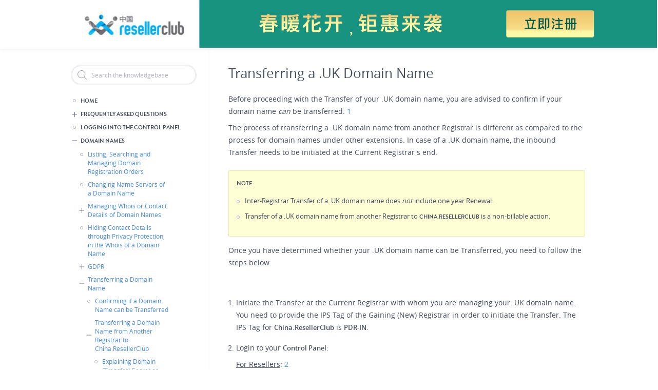

--- FILE ---
content_type: text/html; charset=UTF-8
request_url: https://cp.cn.resellerclub.com/kb/servlet/KBServlet/faq1323.html
body_size: 24074
content:
<!DOCTYPE html>
<html lang="en" dir="ltr" prefix="content: https://purl.org/rss/1.0/modules/content/  dc: https://purl.org/dc/terms/  foaf: https://xmlns.com/foaf/0.1/  og: https://ogp.me/ns#  rdfs: https://www.w3.org/2000/01/rdf-schema#  schema: https://schema.org/  sioc: https://rdfs.org/sioc/ns#  sioct: https://rdfs.org/sioc/types#  skos: https://www.w3.org/2004/02/skos/core#  xsd: https://www.w3.org/2001/XMLSchema# ">
  <head>
        <base href="/kb/" />
    <meta charset="utf-8" />
<meta name="Generator" content="Drupal 9 (https://www.drupal.org)" />
<meta name="MobileOptimized" content="width" />
<meta name="HandheldFriendly" content="true" />
<meta name="viewport" content="width=device-width, initial-scale=1.0" />
<link rel="shortcut icon" href="/kb/themes/twostates/favicon.ico" type="image/vnd.microsoft.icon" />
<link rel="alternate" hreflang="und" href="https://cp.cn.resellerclub.com/kb/servlet/KBServlet/faq1323.html" />
<link rel="canonical" href="https://cp.cn.resellerclub.com/kb/servlet/KBServlet/faq1323.html" />
<link rel="shortlink" href="https://cp.cn.resellerclub.com/kb/node/55" />
<link rel="revision" href="https://cp.cn.resellerclub.com/kb/servlet/KBServlet/faq1323.html" />

    <title>Transferring a .UK Domain Name | KnowledgeBase</title>
    <link rel="stylesheet" media="all" href="/kb/core/themes/stable/css/system/components/ajax-progress.module.css?t7s12r" />
<link rel="stylesheet" media="all" href="/kb/core/themes/stable/css/system/components/align.module.css?t7s12r" />
<link rel="stylesheet" media="all" href="/kb/core/themes/stable/css/system/components/autocomplete-loading.module.css?t7s12r" />
<link rel="stylesheet" media="all" href="/kb/core/themes/stable/css/system/components/fieldgroup.module.css?t7s12r" />
<link rel="stylesheet" media="all" href="/kb/core/themes/stable/css/system/components/container-inline.module.css?t7s12r" />
<link rel="stylesheet" media="all" href="/kb/core/themes/stable/css/system/components/clearfix.module.css?t7s12r" />
<link rel="stylesheet" media="all" href="/kb/core/themes/stable/css/system/components/details.module.css?t7s12r" />
<link rel="stylesheet" media="all" href="/kb/core/themes/stable/css/system/components/hidden.module.css?t7s12r" />
<link rel="stylesheet" media="all" href="/kb/core/themes/stable/css/system/components/item-list.module.css?t7s12r" />
<link rel="stylesheet" media="all" href="/kb/core/themes/stable/css/system/components/js.module.css?t7s12r" />
<link rel="stylesheet" media="all" href="/kb/core/themes/stable/css/system/components/nowrap.module.css?t7s12r" />
<link rel="stylesheet" media="all" href="/kb/core/themes/stable/css/system/components/position-container.module.css?t7s12r" />
<link rel="stylesheet" media="all" href="/kb/core/themes/stable/css/system/components/progress.module.css?t7s12r" />
<link rel="stylesheet" media="all" href="/kb/core/themes/stable/css/system/components/reset-appearance.module.css?t7s12r" />
<link rel="stylesheet" media="all" href="/kb/core/themes/stable/css/system/components/resize.module.css?t7s12r" />
<link rel="stylesheet" media="all" href="/kb/core/themes/stable/css/system/components/sticky-header.module.css?t7s12r" />
<link rel="stylesheet" media="all" href="/kb/core/themes/stable/css/system/components/system-status-counter.css?t7s12r" />
<link rel="stylesheet" media="all" href="/kb/core/themes/stable/css/system/components/system-status-report-counters.css?t7s12r" />
<link rel="stylesheet" media="all" href="/kb/core/themes/stable/css/system/components/system-status-report-general-info.css?t7s12r" />
<link rel="stylesheet" media="all" href="/kb/core/themes/stable/css/system/components/tabledrag.module.css?t7s12r" />
<link rel="stylesheet" media="all" href="/kb/core/themes/stable/css/system/components/tablesort.module.css?t7s12r" />
<link rel="stylesheet" media="all" href="/kb/core/themes/stable/css/system/components/tree-child.module.css?t7s12r" />
<link rel="stylesheet" media="all" href="/kb/core/modules/layout_discovery/layouts/onecol/onecol.css?t7s12r" />
<link rel="stylesheet" media="all" href="/kb/core/themes/stable/css/core/assets/vendor/normalize-css/normalize.css?t7s12r" />
<link rel="stylesheet" media="all" href="/kb/core/themes/stable/css/core/normalize-fixes.css?t7s12r" />
<link rel="stylesheet" media="all" href="/kb/themes/twostates/css/base/elements.css?t7s12r" />
<link rel="stylesheet" media="all" href="/kb/themes/twostates/css/layout.css?t7s12r" />
<link rel="stylesheet" media="all" href="/kb/core/themes/classy/css/components/action-links.css?t7s12r" />
<link rel="stylesheet" media="all" href="/kb/core/themes/classy/css/components/breadcrumb.css?t7s12r" />
<link rel="stylesheet" media="all" href="/kb/core/themes/classy/css/components/button.css?t7s12r" />
<link rel="stylesheet" media="all" href="/kb/core/themes/classy/css/components/collapse-processed.css?t7s12r" />
<link rel="stylesheet" media="all" href="/kb/core/themes/classy/css/components/container-inline.css?t7s12r" />
<link rel="stylesheet" media="all" href="/kb/core/themes/classy/css/components/details.css?t7s12r" />
<link rel="stylesheet" media="all" href="/kb/core/themes/classy/css/components/exposed-filters.css?t7s12r" />
<link rel="stylesheet" media="all" href="/kb/core/themes/classy/css/components/field.css?t7s12r" />
<link rel="stylesheet" media="all" href="/kb/core/themes/classy/css/components/form.css?t7s12r" />
<link rel="stylesheet" media="all" href="/kb/core/themes/classy/css/components/icons.css?t7s12r" />
<link rel="stylesheet" media="all" href="/kb/core/themes/classy/css/components/inline-form.css?t7s12r" />
<link rel="stylesheet" media="all" href="/kb/core/themes/classy/css/components/item-list.css?t7s12r" />
<link rel="stylesheet" media="all" href="/kb/core/themes/classy/css/components/link.css?t7s12r" />
<link rel="stylesheet" media="all" href="/kb/core/themes/classy/css/components/links.css?t7s12r" />
<link rel="stylesheet" media="all" href="/kb/core/themes/classy/css/components/menu.css?t7s12r" />
<link rel="stylesheet" media="all" href="/kb/core/themes/classy/css/components/more-link.css?t7s12r" />
<link rel="stylesheet" media="all" href="/kb/core/themes/classy/css/components/pager.css?t7s12r" />
<link rel="stylesheet" media="all" href="/kb/core/themes/classy/css/components/tabledrag.css?t7s12r" />
<link rel="stylesheet" media="all" href="/kb/core/themes/classy/css/components/tableselect.css?t7s12r" />
<link rel="stylesheet" media="all" href="/kb/core/themes/classy/css/components/tablesort.css?t7s12r" />
<link rel="stylesheet" media="all" href="/kb/core/themes/classy/css/components/tabs.css?t7s12r" />
<link rel="stylesheet" media="all" href="/kb/core/themes/classy/css/components/textarea.css?t7s12r" />
<link rel="stylesheet" media="all" href="/kb/core/themes/classy/css/components/ui-dialog.css?t7s12r" />
<link rel="stylesheet" media="all" href="/kb/core/themes/classy/css/components/messages.css?t7s12r" />
<link rel="stylesheet" media="all" href="/kb/core/themes/classy/css/components/node.css?t7s12r" />
<link rel="stylesheet" media="all" href="/kb/themes/twostates/css/components/block.css?t7s12r" />
<link rel="stylesheet" media="all" href="/kb/themes/twostates/css/components/book.css?t7s12r" />
<link rel="stylesheet" media="all" href="/kb/themes/twostates/css/components/breadcrumb.css?t7s12r" />
<link rel="stylesheet" media="all" href="/kb/themes/twostates/css/components/captions.css?t7s12r" />
<link rel="stylesheet" media="all" href="/kb/themes/twostates/css/components/comments.css?t7s12r" />
<link rel="stylesheet" media="all" href="/kb/themes/twostates/css/components/contextual.css?t7s12r" />
<link rel="stylesheet" media="all" href="/kb/themes/twostates/css/components/demo-block.css?t7s12r" />
<link rel="stylesheet" media="all" href="/kb/themes/twostates/css/components/dropbutton.component.css?t7s12r" />
<link rel="stylesheet" media="all" href="/kb/themes/twostates/css/components/featured-top.css?t7s12r" />
<link rel="stylesheet" media="all" href="/kb/themes/twostates/css/components/feed-icon.css?t7s12r" />
<link rel="stylesheet" media="all" href="/kb/themes/twostates/css/components/field.css?t7s12r" />
<link rel="stylesheet" media="all" href="/kb/themes/twostates/css/components/form.css?t7s12r" />
<link rel="stylesheet" media="all" href="/kb/themes/twostates/css/components/forum.css?t7s12r" />
<link rel="stylesheet" media="all" href="/kb/themes/twostates/css/components/header.css?t7s12r" />
<link rel="stylesheet" media="all" href="/kb/themes/twostates/css/components/help.css?t7s12r" />
<link rel="stylesheet" media="all" href="/kb/themes/twostates/css/components/highlighted.css?t7s12r" />
<link rel="stylesheet" media="all" href="/kb/themes/twostates/css/components/item-list.css?t7s12r" />
<link rel="stylesheet" media="all" href="/kb/themes/twostates/css/components/list-group.css?t7s12r" />
<link rel="stylesheet" media="all" href="/kb/themes/twostates/css/components/list.css?t7s12r" />
<link rel="stylesheet" media="all" href="/kb/themes/twostates/css/components/main-content.css?t7s12r" />
<link rel="stylesheet" media="all" href="/kb/themes/twostates/css/components/menu.css?t7s12r" />
<link rel="stylesheet" media="all" href="/kb/themes/twostates/css/components/messages.css?t7s12r" />
<link rel="stylesheet" media="all" href="/kb/themes/twostates/css/components/node.css?t7s12r" />
<link rel="stylesheet" media="all" href="/kb/themes/twostates/css/components/node-preview.css?t7s12r" />
<link rel="stylesheet" media="all" href="/kb/themes/twostates/css/components/page-title.css?t7s12r" />
<link rel="stylesheet" media="all" href="/kb/themes/twostates/css/components/pager.css?t7s12r" />
<link rel="stylesheet" media="all" href="/kb/themes/twostates/css/components/panel.css?t7s12r" />
<link rel="stylesheet" media="all" href="/kb/themes/twostates/css/components/primary-menu.css?t7s12r" />
<link rel="stylesheet" media="all" href="/kb/themes/twostates/css/components/search-form.css?t7s12r" />
<link rel="stylesheet" media="all" href="/kb/themes/twostates/css/components/search-results.css?t7s12r" />
<link rel="stylesheet" media="all" href="/kb/themes/twostates/css/components/secondary-menu.css?t7s12r" />
<link rel="stylesheet" media="all" href="/kb/themes/twostates/css/components/shortcut.css?t7s12r" />
<link rel="stylesheet" media="all" href="/kb/themes/twostates/css/components/skip-link.css?t7s12r" />
<link rel="stylesheet" media="all" href="/kb/themes/twostates/css/components/sidebar.css?t7s12r" />
<link rel="stylesheet" media="all" href="/kb/themes/twostates/css/components/site-branding.css?t7s12r" />
<link rel="stylesheet" media="all" href="/kb/themes/twostates/css/components/site-footer.css?t7s12r" />
<link rel="stylesheet" media="all" href="/kb/themes/twostates/css/components/table.css?t7s12r" />
<link rel="stylesheet" media="all" href="/kb/themes/twostates/css/components/tablesort-indicator.css?t7s12r" />
<link rel="stylesheet" media="all" href="/kb/themes/twostates/css/components/tabs.css?t7s12r" />
<link rel="stylesheet" media="all" href="/kb/themes/twostates/css/components/toolbar.css?t7s12r" />
<link rel="stylesheet" media="all" href="/kb/themes/twostates/css/components/featured-bottom.css?t7s12r" />
<link rel="stylesheet" media="all" href="/kb/themes/twostates/css/components/password-suggestions.css?t7s12r" />
<link rel="stylesheet" media="all" href="/kb/themes/twostates/css/components/ui.widget.css?t7s12r" />
<link rel="stylesheet" media="all" href="/kb/themes/twostates/css/components/vertical-tabs.component.css?t7s12r" />
<link rel="stylesheet" media="all" href="/kb/themes/twostates/css/components/views.css?t7s12r" />
<link rel="stylesheet" media="all" href="/kb/themes/twostates/css/components/buttons.css?t7s12r" />
<link rel="stylesheet" media="all" href="/kb/themes/twostates/css/components/image-button.css?t7s12r" />
<link rel="stylesheet" media="all" href="/kb/themes/twostates/css/components/ui-dialog.css?t7s12r" />
<link rel="stylesheet" media="all" href="/kb/sites/default/files/color/twostates-381ff440/colors.css?t7s12r" />
<link rel="stylesheet" media="all" href="/kb/themes/twostates/css/fonts.css?t7s12r" />
<link rel="stylesheet" media="all" href="/kb/themes/twostates/css/new-common-styles.css?t7s12r" />
<link rel="stylesheet" media="print" href="/kb/themes/twostates/css/print.css?t7s12r" />

    
  </head>
  <body class="layout-one-sidebar layout-sidebar-first path-node node--type-knowledgebase-article">
    <a href="#main-content" class="visually-hidden focusable skip-link">
      Skip to main content
    </a>
    
      <div class="dialog-off-canvas-main-canvas" data-off-canvas-main-canvas>
    <style type="text/css">
    .site-footer__top p.copyright-info{ border: 0; }
    .layout-main { margin: 0 auto; }
    #ui-id-1 { display: none !important; }
</style>


<div id="page-wrapper">
    <div id="page">

        <header id="header" class="header" role="banner" aria-label="Site header">
            <div class="section clearfix">
                  <div class="clearfix region region-header">
    <div id="block-headerresellerbranding" class="block block-block-content block-block-content27de065b-4216-4185-8190-ed97c05c6195">
  
      <h2>Header Reseller Branding</h2>
    
      <div class="content">
        <div class="layout layout--onecol">
    <div  class="layout__region layout__region--content">
      
            <div class="clearfix text-formatted field field--name-body field--type-text-with-summary field--label-hidden field__item"><a href='https://cn.resellerclub.com' target='_blank'><img src='https://assets.resellerclub.com/img/banner-top.jpg' style='padding:0px'></a> <!--<a href='https://www.endurance.com/privacy/privacy' target='_blank'><img src='https://assets.resellerclub.com/img/cp-banner-buy-now-privacy-policy.jpg' style='padding:10px'></a> --></div>
      
    </div>
  </div>

    </div>
  </div>

  </div>

            </div>
        </header>

        
        <div id="main-wrapper" class="layout-main-wrapper layout-container clearfix fixed-page-width">
            <div id="main" class="layout-main clearfix">
                <div class="breadcrumb-wrapper">
                    
                </div>



                <main id="content" class="column main-content" role="main">

                    <div class="kb-sidebar-wrapper">
                                                    <div id="sidebar-first" class="column sidebar">
                                <aside role="complementary">
                                      <div class="region region-sidebar-first">
    <div class="search-block-form block block-search container-inline" data-drupal-selector="search-block-form" id="block-twostates-search" role="search">
  
    
  
  <div class="content container-inline">
        <form action="/kb/search/node" method="get" id="search-block-form" accept-charset="UTF-8" class="search-form search-block-form">
  <div class="js-form-item form-item js-form-type-search form-type-search js-form-item-keys form-item-keys form-no-label">
      <label for="edit-keys" class="visually-hidden">Search</label>
        <input title="Enter the terms you wish to search for." data-drupal-selector="edit-keys" type="search" id="edit-keys" name="keys" value="" size="15" maxlength="128" class="form-search" />

        </div>
<div data-drupal-selector="edit-actions" class="form-actions js-form-wrapper form-wrapper" id="edit-actions"><input class="search-form__submit button js-form-submit form-submit" data-drupal-selector="edit-submit" type="submit" id="edit-submit" value="Search" />
</div>

</form>

  
  </div>
</div>
<div id="block-kbmenublock" class="block block-kb-menu block-kbmenu-block">
  
    
      <div class="content">
      <!--[if IE]><div class="ie"><![endif]--><ul class="menu"><li><a href="node/" data-nid="">Home</a></li><li class="parent"><a href="answer/1618" data-nid="1618">Frequently Asked Questions</a><ul><li><a href="answer/1619" data-nid="1619">Logging into the Control Panel</a></li><li><a href="answer/2530" data-nid="2528">Upgrade to Reseller account FAQs</a></li><li><a href="answer/1620" data-nid="1620">Changing Name Servers of a Domain Name</a></li><li><a href="answer/1621" data-nid="1621">Managing DNS Resource Records</a></li><li><a href="answer/1622" data-nid="1622">HTTP API</a></li><li><a href="answer/1623" data-nid="1623">Reseller Account Startup Guide</a></li><li><a href="answer/1624" data-nid="1624">Using the Web Hosting Service</a></li><li><a href="answer/1625" data-nid="1625">Explaining Domain (Transfer) Secret or Authorization (Auth) Code and How to Obtain it from your Current Registrar?</a></li><li><a href="answer/1626" data-nid="1626">Reseller Account Startup Guide Video Tutorials</a></li><li><a href="answer/1627" data-nid="1627">Transferring a Domain Name from Another Registrar to China.ResellerClub</a></li><li><a href="answer/1628" data-nid="1628">Domain / URL Forwarding</a></li><li><a href="answer/1629" data-nid="1629">Customer Control Panel Guide</a></li><li><a href="answer/1630" data-nid="1630">Registering and Managing Child Name Servers</a></li><li><a href="answer/1631" data-nid="1631">Using the DNS Service</a></li><li><a href="answer/1632" data-nid="1632">DNS and types of Resource Records China.ResellerClub allows</a></li><li><a href="answer/1633" data-nid="1633">Using the Free Email Service</a></li><li><a href="answer/1634" data-nid="1634">Listing, Searching and Managing Domain Name Registration Orders</a></li><li><a href="answer/1636" data-nid="1636">Uploading Content to your Website</a></li><li><a href="answer/1637" data-nid="1637">Moving or Pushing a Domain Name from one Customer Control Panel to another</a></li><li><a href="answer/1638" data-nid="1638">Reseller Guides</a></li><li><a href="answer/2489" data-nid="2488">What are the permitted Countries of Operation?</a></li></ul></li><li><a href="servlet/KBServlet/faq429.html" data-nid="91">Logging into the Control Panel</a></li><li class="parent"><a href="servlet/KBServlet/cat119.html" data-nid="1">Domain Names</a><ul><li><a href="servlet/KBServlet/faq432.html" data-nid="2">Listing, Searching and Managing Domain Registration Orders</a></li><li><a href="servlet/KBServlet/faq455.html" data-nid="3">Changing Name Servers of a Domain Name</a></li><li class="parent"><a href="servlet/KBServlet/cat125.html" data-nid="4">Managing Whois or Contact Details of Domain Names</a><ul><li><a href="servlet/KBServlet/faq452.html" data-nid="5">Modifying the Whois (Contact Details) of Domain Names</a></li><li><a href="servlet/KBServlet/faq1201.html" data-nid="21">Modifying the Whois / Contact Details of a .UK Domain Name</a></li><li><a href="answer/1337" data-nid="1337">Modifying the Whois / Contact Details of a .RU Domain Name</a></li><li><a href="servlet/KBServlet/faq1261.html" data-nid="39">Managing Contacts from within the Customer Control Panel</a></li><li class="parent"><a href="servlet/KBServlet/cat299.html" data-nid="35">Hiding Contact Details through Privacy Protection in the Whois of a Domain Name</a><ul><li><a href="servlet/KBServlet/faq1205.html" data-nid="36">Defining Privacy Protection</a></li><li><a href="servlet/KBServlet/faq1206.html" data-nid="37">How can People Contact you if you Enable Privacy Protection for your Domain Name?</a></li><li><a href="answer/2086" data-nid="2086">Purchasing / Renewing Privacy Protection</a></li><li><a href="servlet/KBServlet/faq1207.html" data-nid="38">Enabling/Disabling Privacy Protection for a Domain Name</a></li><li><a href="servlet/KBServlet/faq1218.html" data-nid="40">How can you Enable/Disable Privacy Protection of Multiple Domain Names?</a></li></ul></li><li><a href="servlet/KBServlet/faq453.html" data-nid="42">Resellers: Controlling the display of your Brand Name in the Whois Lookup Results for .COM / .NET Domain Names</a></li><li><a href="servlet/KBServlet/faq454.html" data-nid="43">Checking the Whois for a Domain Name</a></li><li><a href="node/3489" data-nid="3489">Hiding/Publishing Registrant Organization in the Whois of a Domain Name</a></li><li><a href="servlet/KBServlet/faq1457.html" data-nid="44">Hiding/Publishing Contact Details in the Whois of a .TEL Domain Name</a></li><li><a href="answer/1032" data-nid="1032">Hiding/Publishing Contact Details in the Whois of a .CA Domain Name</a></li></ul></li><li><a href="servlet/KBServlet/faq1210.html" data-nid="45">Hiding Contact Details through Privacy Protection, in the Whois of a Domain Name</a></li><li class="parent"><a href="answer/2956" data-nid="3110">GDPR</a><ul><li><a href="answer/2957" data-nid="3112">What is GDPR?</a></li><li><a href="answer/2958" data-nid="3114">Managing GDPR Protection settings</a></li></ul></li><li class="parent"><a href="servlet/KBServlet/cat121.html" data-nid="47">Transferring a Domain Name</a><ul><li><a href="servlet/KBServlet/faq491.html" data-nid="48">Confirming if a Domain Name can be Transferred</a></li><li class="parent"><a href="servlet/KBServlet/cat131.html" data-nid="49">Transferring a Domain Name from Another Registrar to China.ResellerClub</a><ul><li><a href="servlet/KBServlet/faq1188.html" data-nid="51">Explaining Domain (Transfer) Secret or Authorization (Auth) Code and How to Obtain it from your Current Registrar?</a></li><li><a href="servlet/KBServlet/faq553.html" data-nid="54">Transferring your Domain Name</a></li><li><a href="answer/1338" data-nid="1338">Transferring a .RU Domain Name</a></li><li><a href="servlet/KBServlet/faq1323.html" data-nid="55">Transferring a .UK Domain Name</a></li><li><a href="servlet/KBServlet/faq463.html" data-nid="60">Bulk Transfer</a></li><li><a href="servlet/KBServlet/faq609.html" data-nid="62">Cancelling a Domain Name Transfer</a></li><li><a href="servlet/KBServlet/cat312.html" data-nid="63">Important - Domain Name Transfer Caveats</a></li></ul></li><li class="parent"><a href="servlet/KBServlet/cat132.html" data-nid="52">Transferring a Domain Name from China.ResellerClub to Another Registrar</a><ul><li><a href="servlet/KBServlet/faq556.html" data-nid="53">Transferring a Domain Name to Another Registrar</a></li><li><a href="servlet/KBServlet/faq1322.html" data-nid="57">Transferring a .UK Domain Name to Another Registrar</a></li><li><a href="servlet/KBServlet/cat313.html" data-nid="61">IMPORTANT: Domain Name Transfer Caveats</a></li><li class="parent"><a href="answer/2436" data-nid="2436">Fast Transfer</a><ul><li><a href="answer/2437" data-nid="2437">What is fast transfer?</a></li><li><a href="answer/2438" data-nid="2438">How do I opt-in my domain name for Fast Transfer?</a></li><li><a href="answer/2448" data-nid="2447">How do I find and opt-out names from the Fast Transfer service?</a></li></ul></li></ul></li><li class="parent"><a href="servlet/KBServlet/cat311.html" data-nid="58">Domain Name Transfer Caveats</a><ul><li><a href="servlet/KBServlet/faq689.html" data-nid="64">Understanding the Status of a Domain Name Transfer</a></li><li><a href="servlet/KBServlet/faq227.html" data-nid="71">Lost One Year when Transferring a Domain Name from One Registrar to Another</a></li><li><a href="servlet/KBServlet/faq700.html" data-nid="72">Domain Name Transfer Completed but Domain Name is Still Inactive</a></li></ul></li><li><a href="servlet/KBServlet/faq620.html" data-nid="50">Locating and Modifying the Domain (Transfer) Secret/Authorization Code for a Domain Name</a></li></ul></li><li><a href="servlet/KBServlet/faq1451.html" data-nid="79">Deleting a Domain Name</a></li><li><a href="servlet/KBServlet/faq457.html" data-nid="82">Protecting/Locking a Domain Name</a></li><li><a href="node/3463" data-nid="3463">Domain Protect+</a></li><li><a href="servlet/KBServlet/faq456.html" data-nid="85">Registering and Managing Child Name Servers</a></li><li class="parent"><a href="answer/1843" data-nid="1843">Suspending / Unsuspending Domain Names</a><ul><li><a href="servlet/KBServlet/faq458.html" data-nid="81">Suspending / Unsuspending a Domain Name</a></li><li><a href="answer/1844" data-nid="1844">Bulk Suspension / Unsuspension of Domain Names</a></li></ul></li><li class="parent"><a href="answer/1148" data-nid="1148">Renewing Domain Names</a><ul><li><a href="servlet/KBServlet/faq943.html" data-nid="74">Renewing a Domain Name</a></li><li><a href="answer/1840" data-nid="1840">Bulk Renewal of Domain Names</a></li><li><a href="servlet/KBServlet/faq601.html" data-nid="34">Understanding Domain Name Expiry and Display of a Parking Page</a></li></ul></li><li class="parent"><a href="answer/1907" data-nid="1907">Domain Name System Security Extensions (DNSSEC)</a><ul><li><a href="answer/1908" data-nid="1908">What is DNSSEC?</a></li><li><a href="answer/1909" data-nid="1909">Adding Delegation Signer (DS) Records</a></li><li><a href="answer/2998" data-nid="3230">TLDs supporting DNSSEC</a></li></ul></li><li><a href="servlet/KBServlet/faq461.html" data-nid="31">Domain Name Registration Default Settings</a></li><li><a href="servlet/KBServlet/faq608.html" data-nid="30">Viewing Action History</a></li><li><a href="servlet/KBServlet/faq460.html" data-nid="32">Restoring a Deleted Domain Name from the Redemption Grace Period</a></li><li class="parent"><a href="servlet/KBServlet/cat185.html" data-nid="10">Domain Name Registration Caveats</a><ul><li><a href="servlet/KBServlet/faq1375.html" data-nid="13">Overview of TLDs (Domain Name Extensions)</a></li><li><a href="servlet/KBServlet/faq1189.html" data-nid="14">Interpreting Domain Name Check Availability Results</a></li><li><a href="servlet/KBServlet/faq1270.html" data-nid="15">Interpreting Order Locked In Processing Messages</a></li><li><a href="answer/1740" data-nid="1744">Support for Internationalized Domain Names (IDN)</a></li><li><a href="servlet/KBServlet/faq1341.html" data-nid="25">.ASIA Domain Name Rules/Requirements</a></li><li><a href="answer/1249" data-nid="1249">.AU Domain Name Rules/Requirements</a></li><li><a href="answer/2472" data-nid="2472">.BR Domain Name Rules/Requirements</a></li><li><a href="answer/1027" data-nid="1027">.CA Domain Name Rules/Requirements</a></li><li><a href="answer/1609" data-nid="1609">.CN Domain Name Rules/Requirements</a></li><li><a href="servlet/KBServlet/faq1558.html" data-nid="853">.CO Domain Name Rules/Requirements</a></li><li><a href="answer/1132" data-nid="1132">.DE Domain Name Rules/Requirements</a></li><li><a href="answer/1147" data-nid="1147">.ES Domain Name Rules/Requirements</a></li><li class="parent"><a href="servlet/KBServlet/cat301.html" data-nid="18">Understanding .EU Domain Names</a><ul><li><a href="servlet/KBServlet/faq1080.html" data-nid="19">.EU Domain Name Rules/Requirements</a></li><li><a href="servlet/KBServlet/faq1211.html" data-nid="20">Understanding .EU Domain Name Contacts</a></li></ul></li><li><a href="answer/1932" data-nid="1932">.IN.NET Domain Name Rules/Requirements</a></li><li><a href="answer/2202" data-nid="2202">.JOBS Domain Name Rules/Requirements</a></li><li><a href="servlet/KBServlet/faq1374.html" data-nid="26">.ME Domain Name Rules/Requirements</a></li><li><a href="servlet/KBServlet/faq1177.html" data-nid="22">.MOBI Domain Name Rules/Requirements</a></li><li><a href="answer/2634" data-nid="2631">.MX Domain Name Rules/Requirements</a></li><li><a href="servlet/KBServlet/faq1485.html" data-nid="93">.NAME Domain Name Rules/Requirements</a></li><li><a href="answer/2422" data-nid="2422">.NGO  Domain Name Rules/Requirements</a></li><li><a href="answer/2522" data-nid="2520">.NYC Domain Name Rules/Requirements</a></li><li><a href="servlet/KBServlet/faq1535.html" data-nid="851">.NZ Domain Name Rules/Requirements</a></li><li><a href="answer/1548" data-nid="1548">.PRO Domain Name Rules/Requirements</a></li><li><a href="answer/1803" data-nid="1803">.PW Domain Name Rules/Requirements</a></li><li><a href="answer/1336" data-nid="1336">.RU Domain Name Rules/Requirements</a></li><li><a href="answer/2169" data-nid="2169">.SC Domain Name Rules/Requirements</a></li><li><a href="answer/1653" data-nid="1653">.SX Domain Name Rules/Requirements</a></li><li><a href="servlet/KBServlet/faq1465.html" data-nid="88">.TEL Applications</a></li><li><a href="servlet/KBServlet/faq1453.html" data-nid="28">.TEL Domain Name Rules/Requirements</a></li><li><a href="servlet/KBServlet/faq1225.html" data-nid="23">.UK Domain Name Rules/Requirements</a></li><li><a href="servlet/KBServlet/faq724.html" data-nid="17">.US Domain Name Rules/Requirements</a></li><li><a href="answer/2170" data-nid="2170">.VC Domain Name Rules/Requirements</a></li><li><a href="node/3269" data-nid="3269">.CO.ZA Domain Name Rules/Requirements</a></li><li><a href="answer/1307" data-nid="1307">.XXX Domain Name Rules/Requirements</a></li><li><a href="node/3491" data-nid="3491">.IN Restricted Email List</a></li><li><a href="servlet/KBServlet/faq1262.html" data-nid="24">Identifying CentralNic Domains</a></li><li><a href="answer/1949" data-nid="1949">Premium Domains</a></li><li><a href="answer/2018" data-nid="2018">Sunrise Period</a></li><li><a href="answer/2022" data-nid="2022">Identifying New gTLD Extensions</a></li><li><a href="answer/2019" data-nid="2019">New gTLD Wishlist</a></li></ul></li><li><a href="answer/2008" data-nid="2008">Whois Data Verification</a></li><li><a href="servlet/KBServlet/faq423.html" data-nid="29">Whois Data Reminders</a></li><li><a href="servlet/KBServlet/faq546.html" data-nid="12">RESELLERS: Read this to setup your Domain Registration Business</a></li><li><a href="servlet/KBServlet/cat317.html" data-nid="7">DNS</a></li><li><a href="servlet/KBServlet/cat329.html" data-nid="736">Domain / URL Forwarding</a></li><li><a href="answer/1441" data-nid="1441">Domains Product Maintenance Notices</a></li></ul></li><li class="parent"><a href="answer/962" data-nid="962">Hosting</a><ul><li class="parent"><a href="answer/1664" data-nid="1664">Single Domain Linux Hosting</a><ul><li><a href="answer/1667" data-nid="1667">Accessing your Single Domain Linux Hosting Package</a></li><li><a href="answer/1670" data-nid="1670">IMPORTANT: cPanel Single Domain Linux Hosting Package User Guide</a></li><li><a href="answer/1679" data-nid="1679">RESELLERS: Read this to Setup your Single Domain Linux Hosting Business</a></li></ul></li><li class="parent"><a href="answer/1665" data-nid="1665">Single Domain Windows Hosting</a><ul><li><a href="answer/1682" data-nid="1682">Accessing your Single Domain Windows Hosting Package</a></li><li><a href="answer/1685" data-nid="1685">IMPORTANT: Plesk Single Domain Windows Hosting Package User Guide</a></li><li><a href="answer/1694" data-nid="1694">RESELLERS: Read this to Setup your Single Domain Windows Hosting Business</a></li></ul></li><li class="parent"><a href="answer/1229" data-nid="1229">Multi Domain Linux Hosting</a><ul><li><a href="answer/1231" data-nid="1231">Accessing your Multi Domain Linux Hosting Package</a></li><li><a href="answer/1235" data-nid="1235">IMPORTANT: cPanel Multi Domain Linux Hosting Package User Guide</a></li><li><a href="answer/1593" data-nid="1593">Switching PHP Version</a></li><li><a href="answer/1244" data-nid="1244">RESELLERS: Read this to Setup your Multi Domain Linux Hosting Business</a></li></ul></li><li class="parent"><a href="answer/1390" data-nid="1390">Multi Domain Windows Hosting</a><ul><li><a href="answer/1392" data-nid="1392">Accessing your Multi Domain Windows Hosting Package</a></li><li><a href="answer/1395" data-nid="1395">IMPORTANT: Plesk Multi Domain Windows Hosting Package User Guide</a></li><li><a href="answer/1403" data-nid="1403">RESELLERS: Read this to Setup your Multi Domain Windows Hosting Business</a></li></ul></li><li class="parent"><a href="answer/1343" data-nid="1343">Reseller Linux Hosting</a><ul><li><a href="answer/1345" data-nid="1345">Accessing your Reseller Linux Hosting Package</a></li><li><a href="answer/1358" data-nid="1358">IMPORTANT: cPanel Reseller Linux Hosting Package User Guide</a></li><li><a href="answer/1594" data-nid="1594">Switching PHP Version</a></li><li><a href="answer/2097" data-nid="2097">Converting Addon Domain to a Primary cPanel Domain</a></li><li><a href="answer/1355" data-nid="1355">RESELLERS: Read this to Setup your Reseller Linux Hosting Business</a></li></ul></li><li class="parent"><a href="answer/1463" data-nid="1463">Reseller Windows Hosting</a><ul><li><a href="answer/1465" data-nid="1465">Accessing your Reseller Windows Hosting Package</a></li><li><a href="answer/1478" data-nid="1478">IMPORTANT: Plesk Reseller Windows Hosting Package User Guide</a></li><li><a href="answer/1475" data-nid="1475">RESELLERS: Read this to Setup your Reseller Windows Hosting Business</a></li></ul></li><li class="parent"><a href="answer/2808" data-nid="2809">VPS Linux KVM</a><ul><li><a href="answer/2809" data-nid="2813">Accessing your VPS Linux KVM Order</a></li><li><a href="answer/2813" data-nid="2819">FAQs</a></li><li><a href="answer/2812" data-nid="2817">RESELLERS: Read this to setup your VPS Linux KVM business</a></li><li><a href="answer/2969" data-nid="3162">Enabling Private Network</a></li><li class="parent"><a href="node/3305" data-nid="3305">Block Storage</a><ul><li><a href="node/3307" data-nid="3307">Add Additional Storage Blocks</a></li><li><a href="node/3309" data-nid="3309">Manually Mount a Block Storage</a></li><li><a href="node/3313" data-nid="3313">Renew Block Storage</a></li><li><a href="node/3353" data-nid="3353">Delete Block Storage</a></li><li><a href="node/3355" data-nid="3355">Upgrade Block Storage</a></li><li><a href="node/3311" data-nid="3311">FAQs</a></li></ul></li><li><a href="answer/2978" data-nid="3168">How to modify the php version in VPS packages.</a></li><li><a href="answer/2970" data-nid="3164">Installing cPanel/Plesk Addons</a></li><li><a href="answer/2968" data-nid="3160">Managing SSH Keys</a></li></ul></li><li class="parent"><a href="answer/2066" data-nid="2066">Dedicated Server Linux</a><ul><li><a href="answer/2068" data-nid="2068">Accessing your Dedicated Server Linux Order</a></li><li><a href="answer/2069" data-nid="2069">IMPORTANT: Dedicated Server Linux User Guide</a></li><li><a href="answer/2081" data-nid="2081">RESELLERS: Read this to Setup your Dedicated Server Linux Business</a></li></ul></li><li class="parent"><a href="answer/2135" data-nid="2135">Business Email</a><ul><li><a href="answer/2137" data-nid="2137">Using the Business Email Service</a></li><li><a href="answer/2138" data-nid="2138">Email Administrator's Guide - Create and Manage Accounts</a></li><li><a href="answer/2139" data-nid="2139">Email User's Guide - Access your Email</a></li><li><a href="answer/2141" data-nid="2141">Adding Email Accounts to your Business Email Order</a></li><li><a href="answer/2142" data-nid="2142">Deleting Email Accounts from your Business Email Order</a></li><li><a href="answer/2152" data-nid="2152">RESELLERS: Read this to Setup your Business Email Business</a></li><li><a href="answer/2981" data-nid="3170">How do I import Emails to my Business or Enterprise Email Package</a></li><li><a href="answer/2984" data-nid="3174">How to install SSL certificate for your Email Hosting</a></li></ul></li><li class="parent"><a href="answer/2640" data-nid="2637">Cloud Hosting</a><ul><li><a href="answer/2641" data-nid="2638">Accessing your Cloud Hosting order</a></li><li><a href="answer/2642" data-nid="2639">How do I connect to Cloud Hosting via SSH?</a></li><li><a href="answer/2645" data-nid="2642">How do I increase the RAM / CPU cores?</a></li><li><a href="answer/2643" data-nid="2640">Server Name Indication</a></li></ul></li><li class="parent"><a href="answer/2258" data-nid="2258">Server Management</a><ul><li><a href="answer/2259" data-nid="2259">Installing Cloudlinux and Configuring LVEManager and Cagefs</a></li><li><a href="answer/2260" data-nid="2260">Installing and configuring Maldet</a></li><li><a href="answer/2261" data-nid="2261">CSF Firewall installation and configuration</a></li><li><a href="answer/2262" data-nid="2262">Installing and Configuring Clamscan</a></li><li><a href="answer/2988" data-nid="3190">Manage PTR Records on VPS/Dedicated Servers</a></li><li><a href="answer/2263" data-nid="2263">Optimizing Apache</a></li><li><a href="answer/2264" data-nid="2264">Optimizing MySql</a></li><li><a href="answer/2265" data-nid="2265">Mail limiting via WHM</a></li><li><a href="answer/2266" data-nid="2266">Configuring cPHulk in cPanel</a></li><li><a href="answer/2267" data-nid="2267">Server Hardening</a></li></ul></li><li class="parent"><a href="servlet/KBServlet/cat205.html" data-nid="206">Legacy Web Hosting</a><ul><li><a href="servlet/KBServlet/faq962.html" data-nid="207">Using the Web Hosting Service</a></li><li><a href="servlet/KBServlet/faq807.html" data-nid="208">Listing, Searching and Managing Web Hosting Orders</a></li><li class="parent"><a href="servlet/KBServlet/cat206.html" data-nid="209">Web Hosting Service Guide</a><ul><li><a href="servlet/KBServlet/faq873.html" data-nid="243">How can I view my website in a browser if my domain is pointing elsewhere?</a></li><li class="parent"><a href="servlet/KBServlet/cat215.html" data-nid="248">SSL</a><ul><li><a href="servlet/KBServlet/faq850.html" data-nid="249">Issues that Digital Certificates Address</a></li><li><a href="servlet/KBServlet/faq851.html" data-nid="250">Activate SSL for your Hosting Package</a></li><li><a href="servlet/KBServlet/faq852.html" data-nid="251">Certificate Authority</a></li><li><a href="servlet/KBServlet/faq853.html" data-nid="252">Generating a Certificate Signing Request (CSR)</a></li><li><a href="servlet/KBServlet/faq854.html" data-nid="253">Installing your Digital Certificate</a></li><li><a href="servlet/KBServlet/faq855.html" data-nid="254">Generating a Self-signed Certificate</a></li><li><a href="servlet/KBServlet/faq857.html" data-nid="256">Uninstalling your Digital Certificate</a></li><li><a href="servlet/KBServlet/faq1163.html" data-nid="257">Installing your Intermediate CA Certificate or CA Bundle</a></li><li><a href="node/3263" data-nid="3263">SSL Certificate Validity Change</a></li></ul></li><li class="parent"><a href="servlet/KBServlet/cat216.html" data-nid="258">Back-up your Website</a><ul><li><a href="servlet/KBServlet/faq859.html" data-nid="260">Adding a Backup Policy</a></li><li><a href="servlet/KBServlet/faq1335.html" data-nid="261">Listing/Modifying and Deleting Backup Policies</a></li></ul></li><li class="parent"><a href="servlet/KBServlet/cat207.html" data-nid="262">Domain Aliases</a><ul><li><a href="servlet/KBServlet/faq816.html" data-nid="263">Domain Alias</a></li><li><a href="servlet/KBServlet/faq817.html" data-nid="264">Adding Domain Aliases</a></li></ul></li><li class="parent"><a href="answer/966" data-nid="966">Managing your Plesk Windows Hosting package</a><ul><li><a href="answer/971" data-nid="971">Accessing/Managing your Plesk Windows Hosting package</a></li><li><a href="answer/973" data-nid="973">IMPORTANT: Plesk Windows Hosting package User Guide</a></li></ul></li><li class="parent"><a href="servlet/KBServlet/cat344.html" data-nid="910">Managing your cPanel Linux Hosting package</a><ul><li><a href="servlet/KBServlet/faq1581.html" data-nid="911">Accessing/Managing your cPanel Linux Hosting package</a></li><li><a href="servlet/KBServlet/faq1582.html" data-nid="913">IMPORTANT: cPanel Linux Hosting package User Guide</a></li><li><a href="answer/990" data-nid="990">Migrating your cPanel Linux Hosting package from another Web Hosting company to China.ResellerClub</a></li></ul></li></ul></li><li><a href="answer/1195" data-nid="1195">Upgrading / Downgrading a Web Hosting Order</a></li><li><a href="answer/1818" data-nid="1818">Legacy Web Hosting Deprecation</a></li><li><a href="servlet/KBServlet/cat319.html" data-nid="386">DNS for Web Hosting</a></li></ul></li><li class="parent"><a href="servlet/KBServlet/cat271.html" data-nid="371">Sample Scripts</a><ul><li class="parent"><a href="servlet/KBServlet/cat272.html" data-nid="372">Linux Hosting related Scripts</a><ul><li><a href="servlet/KBServlet/faq1060.html" data-nid="374">PHP-based Form Mail (Feedback) Script</a></li><li><a href="servlet/KBServlet/faq1226.html" data-nid="375">Perl-based Form Mail (Feedback) Script</a></li><li><a href="answer/1870" data-nid="1870">PHP Script to Test MySQL Database Connectivity</a></li></ul></li><li class="parent"><a href="servlet/KBServlet/cat273.html" data-nid="377">Windows Hosting related Scripts</a><ul><li><a href="servlet/KBServlet/faq1058.html" data-nid="684">Collaboration Data Objects (CDO)</a></li><li><a href="answer/1871" data-nid="1871">ASP Script to Test MSSQL Database Connectivity</a></li></ul></li></ul></li><li class="parent"><a href="servlet/KBServlet/cat208.html" data-nid="213">Uploading Content to your Website</a><ul><li class="parent"><a href="servlet/KBServlet/cat209.html" data-nid="215">Configuring and using various FTP Clients</a><ul><li><a href="servlet/KBServlet/faq1160.html" data-nid="216">Should I use Active or Passive mode for FTP?</a></li><li class="parent"><a href="servlet/KBServlet/cat294.html" data-nid="217">Using FTP software to manage your Content</a><ul><li><a href="servlet/KBServlet/faq820.html" data-nid="221">CuteFTP</a></li><li><a href="servlet/KBServlet/faq822.html" data-nid="223">Core FTP</a></li><li><a href="servlet/KBServlet/faq826.html" data-nid="224">SmartFTP</a></li><li><a href="servlet/KBServlet/faq1482.html" data-nid="226">WinSCP</a></li><li><a href="servlet/KBServlet/faq1483.html" data-nid="227">FileZilla</a></li></ul></li></ul></li><li><a href="servlet/KBServlet/faq1162.html" data-nid="239">File/Folder Permissions and Groups</a></li><li><a href="servlet/KBServlet/faq839.html" data-nid="241">Do you allow Anonymous FTP?</a></li></ul></li><li class="parent"><a href="servlet/KBServlet/cat204.html" data-nid="693">Email Hosting</a><ul><li><a href="servlet/KBServlet/faq963.html" data-nid="694">Using the Email Hosting service</a></li><li class="parent"><a href="servlet/KBServlet/cat220.html" data-nid="696">Email Administrator's Guide - Create and Manage Accounts</a><ul><li><a href="servlet/KBServlet/cat224.html" data-nid="706">Managing Mailing Lists</a></li></ul></li><li class="parent"><a href="servlet/KBServlet/cat234.html" data-nid="714">Email User's Guide - Access your Email</a><ul><li><a href="servlet/KBServlet/cat235.html" data-nid="715">Configuring different Email Clients to send/receive Email</a></li><li><a href="servlet/KBServlet/faq949.html" data-nid="722">Accessing your Email from the Webmail Interface</a></li><li><a href="servlet/KBServlet/faq957.html" data-nid="703">Auto-responders</a></li></ul></li><li class="parent"><a href="servlet/KBServlet/cat275.html" data-nid="731">Email Hosting Caveats</a><ul><li><a href="servlet/KBServlet/faq1401.html" data-nid="732">File extensions that are not allowed as attachments</a></li></ul></li><li><a href="servlet/KBServlet/faq1005.html" data-nid="733">RESELLERS: Read this to Setup your Email Hosting Business</a></li><li><a href="servlet/KBServlet/cat318.html" data-nid="734">DNS for Email Hosting</a></li><li><a href="servlet/KBServlet/cat330.html" data-nid="735">Domain / URL Forwarding for Email Hosting</a></li><li><a href="answer/2412" data-nid="2411">Personal Email Deprecation</a></li></ul></li><li class="parent"><a href="node/3479" data-nid="3479">Titan Email</a><ul><li><a href="node/3465" data-nid="3465">Titan Email</a></li><li><a href="node/3467" data-nid="3467">Getting Started with Titan Email</a></li><li><a href="node/3469" data-nid="3469">Adding / Removing Email Accounts on your Titan Email Order</a></li><li><a href="node/3483" data-nid="3483">Titan Email API Documentation</a></li></ul></li><li class="parent"><a href="answer/1756" data-nid="1756">Enterprise Email</a><ul><li><a href="answer/1758" data-nid="1758">Using the Enterprise Email Service</a></li><li><a href="answer/1759" data-nid="1759">Email Administrator's Guide - Create and Manage Accounts</a></li><li><a href="answer/1760" data-nid="1760">Email User's Guide - Access your Email</a></li><li><a href="answer/1761" data-nid="1761">Adding Email Accounts to your Enterprise Email Order</a></li><li><a href="answer/1762" data-nid="1762">Deleting Email Accounts from your Enterprise Email Order</a></li><li><a href="answer/1769" data-nid="1769">RESELLERS: Read this to Setup your Enterprise Email</a></li><li><a href="answer/2024" data-nid="2024">Setting up an Enterprise Email Account on iOS7</a></li></ul></li><li class="parent"><a href="answer/991" data-nid="991">Website Builder</a><ul><li><a href="answer/998" data-nid="998">Setting up your Website Builder Order</a></li><li><a href="answer/1011" data-nid="1011">RESELLERS: Read this to Setup your Website Builder Business</a></li><li><a href="answer/1009" data-nid="1009">DNS for Website Builder</a></li></ul></li><li class="parent"><a href="answer/1479" data-nid="1479">Hosting Caveats</a><ul><li><a href="answer/1480" data-nid="1480">Purchasing a Hosting Order for Internationalized Domain Name (IDN)</a></li><li><a href="answer/1806" data-nid="1806">Modifying the hosts file</a></li><li><a href="answer/1444" data-nid="1444">Ports open for outgoing connections</a></li><li><a href="servlet/KBServlet/faq1199.html" data-nid="326">Debugging Perl/CGI Scripts</a></li><li><a href="servlet/KBServlet/faq1311.html" data-nid="365">SMTP Server settings for sending mails through your website</a></li><li><a href="answer/1592" data-nid="1592">Switching PHP Version</a></li><li><a href="answer/1109" data-nid="1109">Shared Hosting Limitations</a></li><li><a href="answer/1817" data-nid="1817">SSH Access</a></li><li><a href="answer/1026" data-nid="1026">SymLinks Settings of cPanel Linux Hosting packages</a></li><li><a href="answer/2979" data-nid="3178">Creating and Restoring Backups in cPanel</a></li><li><a href="answer/2980" data-nid="3180">Creating and Restoring Backups</a></li><li><a href="answer/1887" data-nid="1887">Restriction on upload of executable files under Windows Hosting</a></li><li><a href="answer/2007" data-nid="2007">HTTP to HTTPS Redirection - Apache</a></li><li><a href="answer/2011" data-nid="2011">HTTP to HTTPS Redirection - IIS</a></li><li><a href="answer/2496" data-nid="2495">How do I set the default page?</a></li><li><a href="answer/2411" data-nid="2410">How do I unblock port 80/443 ?</a></li><li><a href="answer/2929" data-nid="3049">How do I add custom error pages for Linux hosting?</a></li><li><a href="answer/2930" data-nid="3051">How do I add custom error pages for Windows hosting?</a></li><li><a href="answer/2982" data-nid="3176">Enable Cloudflare on cPanel</a></li><li><a href="answer/2497" data-nid="2496">WHM Initial Setup</a></li><li><a href="answer/2626" data-nid="2623">Varnish</a></li><li><a href="answer/2827" data-nid="2849">How do I change the Primary domain of my hosting plan?</a></li><li><a href="answer/2880" data-nid="2949">Managing registered email address for scripts</a></li><li><a href="answer/2953" data-nid="3104">Unblocking Email Accounts in cPanel</a></li></ul></li></ul></li><li class="parent"><a href="answer/2098" data-nid="2098">SiteLock</a><ul><li><a href="answer/2100" data-nid="2100">Accessing your SiteLock Order</a></li><li><a href="answer/2101" data-nid="2101">IMPORTANT: SiteLock User Guide</a></li><li><a href="answer/2189" data-nid="2189">SiteLock FAQs</a></li><li><a href="answer/2188" data-nid="2188">SiteLock Plan Details</a></li><li><a href="answer/2111" data-nid="2111">RESELLERS: Read this to Setup your SiteLock Business</a></li></ul></li><li class="parent"><a href="answer/2283" data-nid="2283">CodeGuard</a><ul><li><a href="answer/2300" data-nid="2300">Accessing your CodeGuard Order</a></li><li><a href="answer/2301" data-nid="2301">CodeGuard Getting Started Guide</a></li><li><a href="answer/2302" data-nid="2302">CodeGuard FAQs</a></li><li><a href="answer/2303" data-nid="2303">CodeGuard Plan Details</a></li><li><a href="answer/2304" data-nid="2304">RESELLERS: Read this to setup your CodeGuard business</a></li></ul></li><li class="parent"><a href="answer/2409" data-nid="2408">SSL Certificates</a><ul><li><a href="answer/2406" data-nid="2405">What is an SSL Certificate?</a></li><li><a href="answer/2391" data-nid="2391">How do I apply for an SSL Certificate?</a></li><li><a href="answer/2394" data-nid="2394">How do I generate a Certificate Signing Request (CSR)?</a></li><li><a href="answer/2392" data-nid="2392">How do I install an SSL Certificate?</a></li><li><a href="answer/2407" data-nid="2406">How do I reissue an SSL Certificate?</a></li><li><a href="answer/2408" data-nid="2407">How do I Renew, Delete or Suspend my SSL Certificate order ?</a></li><li><a href="answer/2828" data-nid="2851">How do I apply for an EV SSL Certificate?</a></li><li><a href="answer/2829" data-nid="2853">How do I reissue an EV SSL Certificate?</a></li><li><a href="node/3363" data-nid="3363">SSL Verification Methods</a></li><li><a href="node/3369" data-nid="3369">What is EV SSL</a></li></ul></li><li class="parent"><a href="answer/2508" data-nid="2507">Combo Plans</a><ul><li><a href="answer/2509" data-nid="2508">Combo Plans FAQs</a></li><li><a href="answer/2791" data-nid="2789">How do I upsell Combo Plans?</a></li><li><a href="answer/2523" data-nid="2521">RESELLERS: Read this to Setup your Combo Plans</a></li></ul></li><li class="parent"><a href="answer/2307" data-nid="2307">Order Management</a><ul><li><a href="answer/2308" data-nid="2308">Listing, Searching and Managing your Orders</a></li><li><a href="answer/2314" data-nid="2314">Locating the Name Servers or DNS Records to Use</a></li><li><a href="answer/2315" data-nid="2315">Directory and File Structure - Linux</a></li><li><a href="answer/2316" data-nid="2316">Directory and File Structure - Windows</a></li><li><a href="answer/2317" data-nid="2317">Managing Add-ons</a></li><li><a href="answer/2318" data-nid="2318">Enabling SSL or a Dedicated IP Address</a></li><li><a href="answer/2309" data-nid="2309">Renewal Reminder for Orders</a></li><li><a href="answer/2310" data-nid="2310">Renewing, Deleting your Order</a></li><li><a href="answer/2311" data-nid="2311">Upgrading / Downgrading an Order</a></li><li><a href="answer/2312" data-nid="2312">Suspending / Unsuspending an Order</a></li><li><a href="answer/2313" data-nid="2313">Moving or Pushing an Order from one Customer Control Panel to another</a></li><li class="parent"><a href="servlet/KBServlet/cat126.html" data-nid="67">Bulk Actions</a><ul><li><a href="servlet/KBServlet/faq462.html" data-nid="68">Registering Domain Names in Bulk</a></li><li><a href="servlet/KBServlet/faq618.html" data-nid="80">Transferring Domain Names in Bulk</a></li><li><a href="servlet/KBServlet/faq619.html" data-nid="76">Renewing Orders in Bulk</a></li><li><a href="servlet/KBServlet/faq569.html" data-nid="75">Suspending or Unsuspending Orders in Bulk</a></li><li><a href="servlet/KBServlet/faq465.html" data-nid="77">Locking or Unlocking Domain Names in Bulk</a></li><li><a href="answer/1933" data-nid="1933">Modifying Name Servers in Bulk</a></li><li><a href="servlet/KBServlet/faq464.html" data-nid="78">Modifying Contacts in Bulk</a></li><li><a href="answer/1879" data-nid="1881">Enabling / Disabling Theft Protection in Bulk</a></li><li><a href="servlet/KBServlet/faq1217.html" data-nid="73">Privacy Protecting Domain Names in Bulk</a></li><li><a href="answer/2474" data-nid="2473">Moving Domain Names in Bulk</a></li><li><a href="servlet/KBServlet/faq1004.html" data-nid="70">Listing All Running Bulk Actions</a></li></ul></li></ul></li><li class="parent"><a href="servlet/KBServlet/cat124.html" data-nid="632">DNS</a><ul><li><a href="servlet/KBServlet/faq468.html" data-nid="633">DNS and types of Resource Records China.ResellerClub allows</a></li><li><a href="servlet/KBServlet/faq580.html" data-nid="634">Using the DNS Service</a></li><li><a href="servlet/KBServlet/faq913.html" data-nid="635">Locating the DNS Service Interface</a></li><li><a href="servlet/KBServlet/faq471.html" data-nid="636">Managing DNS Resource Records</a></li><li class="parent"><a href="servlet/KBServlet/cat260.html" data-nid="638">DNS Caveats</a><ul><li><a href="servlet/KBServlet/faq1033.html" data-nid="639">No NS A records at Nameservers Failure Message</a></li></ul></li></ul></li><li><a href="answer/3459" data-nid="3459">Delete WHMCS License Key</a></li><li class="parent"><a href="node/3341" data-nid="3341">Premium DNS</a><ul><li><a href="node/3343" data-nid="3343">Accessing your Premium DNS Order</a></li><li><a href="node/3345" data-nid="3345">Managing Premium DNS Resource Records</a></li><li><a href="node/3347" data-nid="3347">Using the Premium DNS Service</a></li><li><a href="node/3351" data-nid="3351">RESELLERS: Read this to Setup Premium DNS</a></li><li><a href="node/3315" data-nid="3315">FAQ</a></li></ul></li><li><a href="node/3439" data-nid="3439">Accessing your Domain Backorder</a></li><li><a href="node/3455" data-nid="3455">Domain Backorder Setup Guide</a></li><li><a href="node/3437" data-nid="3437">FAQ</a></li><li class="parent"><a href="servlet/KBServlet/cat117.html" data-nid="640">Domain / URL Forwarding</a><ul><li><a href="servlet/KBServlet/faq577.html" data-nid="641">Using the Domain Forwarding Service</a></li><li><a href="servlet/KBServlet/faq805.html" data-nid="642">Locating the Domain Forwarding Service Interface</a></li><li><a href="servlet/KBServlet/faq1494.html" data-nid="643">Managing the Domain Forwarding Service</a></li><li class="parent"><a href="servlet/KBServlet/cat262.html" data-nid="644">Domain / URL Forwarding Caveats</a><ul><li><a href="servlet/KBServlet/faq1034.html" data-nid="645">No NS A records at Nameservers Failure Message</a></li></ul></li></ul></li><li class="parent"><a href="servlet/KBServlet/cat118.html" data-nid="191">Free Email Service</a><ul><li><a href="servlet/KBServlet/faq579.html" data-nid="192">Using the Free Email Service</a></li><li><a href="servlet/KBServlet/faq829.html" data-nid="743">Locating the Free Email Service Interface</a></li><li><a href="servlet/KBServlet/faq445.html" data-nid="194">Managing the Free Email Service</a></li><li class="parent"><a href="servlet/KBServlet/cat263.html" data-nid="201">Free Email Service Caveats</a><ul><li><a href="servlet/KBServlet/faq1035.html" data-nid="202">No NS A records at Nameservers Failure Message</a></li></ul></li></ul></li><li class="parent"><a href="servlet/KBServlet/cat127.html" data-nid="172">Customer Control Panel Guide</a><ul><li><a href="servlet/KBServlet/faq1229.html" data-nid="173">Creating a Demo Customer Account</a></li><li><a href="servlet/KBServlet/faq705.html" data-nid="174">Logging into the Control Panel</a></li><li class="parent"><a href="servlet/KBServlet/cat130.html" data-nid="175">Your Profile and Settings</a><ul><li><a href="servlet/KBServlet/faq488.html" data-nid="176">Changing your Control Panel Username, Mobile Number and other Contact Details</a></li><li><a href="servlet/KBServlet/faq489.html" data-nid="177">Changing your Control Panel Password</a></li><li><a href="answer/800" data-nid="800">Changing your Personal Identification Number (PIN)</a></li><li><a href="servlet/KBServlet/faq490.html" data-nid="178">Setting your Email Preferences</a></li><li><a href="answer/1796" data-nid="1796">Setting your SMS Preference</a></li><li><a href="servlet/KBServlet/faq650.html" data-nid="179">Setting your Language Preferences</a></li></ul></li><li class="parent"><a href="answer/2690" data-nid="2687">2-Step Verification</a><ul><li><a href="answer/2691" data-nid="2689">FAQs</a></li><li><a href="answer/2692" data-nid="2690">How do I enable 2-Step Verification?</a></li><li><a href="answer/2693" data-nid="2691">How do I disable 2-Step Verification?</a></li></ul></li><li class="parent"><a href="servlet/KBServlet/cat129.html" data-nid="182">Manage Billing</a><ul><li><a href="servlet/KBServlet/faq483.html" data-nid="183">Adding Funds in your Debit Account</a></li><li><a href="servlet/KBServlet/faq484.html" data-nid="184">Executing an Order / Balancing an Invoice or Debit Note</a></li><li><a href="servlet/KBServlet/faq485.html" data-nid="185">Cancelling an Order / Invoice</a></li><li><a href="servlet/KBServlet/faq486.html" data-nid="186">Requesting Refund from China.ResellerClub</a></li><li><a href="servlet/KBServlet/faq487.html" data-nid="187">Listing / Searching your Transactions</a></li><li><a href="servlet/KBServlet/faq643.html" data-nid="188">Locked Funds</a></li><li><a href="answer/2584" data-nid="2581">EU VAT FAQs</a></li><li><a href="answer/2833" data-nid="2861">Service Tax FAQs</a></li><li><a href="answer/2950" data-nid="3098">GST FAQs</a></li><li><a href="answer/2976" data-nid="3126">VAT for Russia FAQs</a></li></ul></li><li><a href="servlet/KBServlet/faq1560.html" data-nid="847">Listing All Orders under your Customer Account</a></li><li><a href="servlet/KBServlet/faq713.html" data-nid="189">Viewing your Login History</a></li><li><a href="servlet/KBServlet/faq994.html" data-nid="190">Viewing all important Announcements posted in your Control Panel</a></li><li class="parent"><a href="servlet/KBServlet/cat327.html" data-nid="180">Customer Control Panel Caveats</a><ul><li><a href="servlet/KBServlet/faq1492.html" data-nid="181">Restriction on Change of Country and Legal Name</a></li><li><a href="answer/917" data-nid="917">Session Timeout</a></li></ul></li></ul></li><li class="parent"><a href="servlet/KBServlet/cat116.html" data-nid="391">Reseller Guides</a><ul><li><a href="servlet/KBServlet/faq692.html" data-nid="392">Read this First: Reseller Account Startup Guide</a></li><li><a href="servlet/KBServlet/faq415.html" data-nid="394">Creating a Demo Reseller Account</a></li><li class="parent"><a href="servlet/KBServlet/cat202.html" data-nid="395">SuperSite 2 and PartnerSite Guide</a><ul><li><a href="servlet/KBServlet/faq783.html" data-nid="397">What is SuperSite 2?</a></li><li><a href="answer/2348" data-nid="2348">Old SuperSite Deprecation</a></li><li><a href="servlet/KBServlet/faq921.html" data-nid="398">What is PartnerSite?</a></li><li><a href="servlet/KBServlet/faq977.html" data-nid="399">Using SuperSite 2 and PartnerSite</a></li><li><a href="servlet/KBServlet/faq1111.html" data-nid="400">Integrating SuperSite 2 with your Customer Control Panel and your own Control Panel</a></li><li><a href="servlet/KBServlet/faq790.html" data-nid="401">Logging into the Admin Area for Customizing the SuperSite 2 and PartnerSite</a></li><li><a href="servlet/KBServlet/faq785.html" data-nid="402">Changing the URLs of your SuperSite 2 and PartnerSite</a></li><li class="parent"><a href="servlet/KBServlet/cat252.html" data-nid="403">Customizing your SuperSite 2 and PartnerSite Content</a><ul><li><a href="servlet/KBServlet/faq1103.html" data-nid="409">READ THIS FIRST: Understanding the Structure of the SuperSite 2 & PartnerSite</a></li><li class="parent"><a href="servlet/KBServlet/cat277.html" data-nid="410">Customizing the Content, Theme (CSS, Images, Javascript), HTML Structure of the SuperSite 2 and PartnerSite</a><ul><li><a href="servlet/KBServlet/faq1237.html" data-nid="419">Adding / Editing a SuperSite 2 / PartnerSite Theme or Editing the CSS, Images, Menu Style of your SuperSite 2 / PartnerSite</a></li><li><a href="servlet/KBServlet/faq1105.html" data-nid="420">Configuring Multiple Language Support for SuperSite 2 / PartnerSite</a></li><li><a href="servlet/KBServlet/faq1106.html" data-nid="421">Editing the Existing Textual Content and Paragraphs and Modify the HTML Structure of a Page</a></li><li><a href="servlet/KBServlet/faq1108.html" data-nid="422">Edit existing Images of SuperSite 2 and PartnerSite</a></li><li><a href="servlet/KBServlet/faq788.html" data-nid="423">Changing CSS files in Supersite 2 and PartnerSite</a></li><li><a href="answer/2031" data-nid="2031">Optimizing your SuperSite 2 to Reduce Load Time</a></li><li><a href="servlet/KBServlet/faq794.html" data-nid="424">Making changes to the JavaScript menu in the PartnerSite</a></li><li><a href="servlet/KBServlet/faq1243.html" data-nid="425">Adding/Editing your HTML pages in the Supersite 2 and PartnerSite?</a></li><li><a href="servlet/KBServlet/faq967.html" data-nid="426">Adding/Editing your Images in the Supersite 2 and PartnerSite</a></li><li><a href="servlet/KBServlet/faq786.html" data-nid="429">Removing the Resellers tab from your SuperSite 2</a></li><li><a href="servlet/KBServlet/faq984.html" data-nid="430">Customize the Legal Agreements in SuperSite 2 and PartnerSite</a></li><li><a href="servlet/KBServlet/faq981.html" data-nid="431">Customizing the Page Titles of the SuperSite 2 and PartnerSite</a></li><li><a href="answer/2030" data-nid="2030">Enabling Automatic Currency Detection for your SuperSite 2</a></li><li><a href="answer/1658" data-nid="1658">Modifying the Layout of your SuperSite 2 Home Page</a></li><li><a href="servlet/KBServlet/faq982.html" data-nid="433">Customizing the Error Messages in the SuperSite 2 and PartnerSite</a></li><li><a href="servlet/KBServlet/faq1015.html" data-nid="434">Modifying the Contact Us page on your SuperSite 2</a></li><li><a href="servlet/KBServlet/faq795.html" data-nid="435">Changing the Other Payment Options on the Check Out Page of the SuperSite 2</a></li><li><a href="servlet/KBServlet/faq1178.html" data-nid="436">Keeping my Customized SuperSite 2 / PartnerSite Content in Sync with any New Content Added by China.ResellerClub</a></li><li class="parent"><a href="answer/992" data-nid="992">Selecting which Products are displayed on your SuperSite 2 / PartnerSite</a><ul><li><a href="answer/994" data-nid="994">Selecting which Product Plans to display on your SuperSite 2</a></li><li><a href="answer/1841" data-nid="1841">Customizing the Upsell Modal</a></li></ul></li></ul></li><li><a href="servlet/KBServlet/faq1306.html" data-nid="411">Displaying the ICANN logo on my SuperSite 2 / PartnerSite</a></li></ul></li><li><a href="answer/2321" data-nid="2321">The Express Cart</a></li><li><a href="answer/1659" data-nid="1659">Creating Product Coupons though the Coupon Engine</a></li><li class="parent"><a href="answer/1162" data-nid="1162">Optimizing your SuperSite 2 and PartnerSite for Search Engines</a><ul><li><a href="servlet/KBServlet/faq1383.html" data-nid="404">Analyzing Traffic as well as E-Commerce Transactions on your SuperSite 2 and PartnerSite via Google Analytics</a></li><li><a href="servlet/KBServlet/faq988.html" data-nid="432">Adding Meta Tags to your SuperSite 2 and PartnerSite for Better Search Engine Optimization</a></li><li><a href="servlet/KBServlet/faq1470.html" data-nid="405">Saving/Editing a Sitemap of your SuperSite 2 and PartnerSite</a></li><li><a href="answer/1163" data-nid="1163">Setting your Robots.txt file for your SuperSite 2</a></li><li><a href="answer/1897" data-nid="1897">Customizing the Landing Page URLs of your SuperSite 2</a></li></ul></li><li><a href="servlet/KBServlet/faq1137.html" data-nid="406">Integrating your Website's Domain Name Registration/Transfer Form with SuperSite 2</a></li><li class="parent"><a href="servlet/KBServlet/cat247.html" data-nid="407">SuperSite 2 and PartnerSite Caveats</a><ul><li><a href="servlet/KBServlet/faq989.html" data-nid="412">Customizing the Error Messages in the SuperSite 2 and PartnerSite</a></li><li><a href="servlet/KBServlet/faq789.html" data-nid="413">Some details are not appearing or not working in your SuperSite 2 and PartnerSite</a></li><li><a href="servlet/KBServlet/faq1061.html" data-nid="414">Your Customer can see generic Customer Prices from their SuperSite 2 even though you have set Specific Pricing for them</a></li><li><a href="servlet/KBServlet/faq1164.html" data-nid="415">Suggested Retail Price Displayed on your PartnerSite Pricing Pages</a></li><li><a href="servlet/KBServlet/faq1245.html" data-nid="416">Content Modification Interface in your SuperSite 2 / PartnerSite Admin Always Opens Only in a Specific Editing Mode</a></li><li><a href="servlet/KBServlet/faq1244.html" data-nid="417">File Status Indication in your SuperSite 2 / PartnerSite Admin Area</a></li><li><a href="servlet/KBServlet/faq1228.html" data-nid="418">Troubleshooting Delays in Displaying your SuperSite 2 / PartnerSite Pages</a></li></ul></li></ul></li><li class="parent"><a href="servlet/KBServlet/cat133.html" data-nid="438">Branding Guide</a><ul><li><a href="servlet/KBServlet/faq493.html" data-nid="439">Customizing the URL for your Control Panels</a></li><li><a href="answer/1082" data-nid="1082">Changing the URLs of your SuperSite and PartnerSite</a></li><li><a href="servlet/KBServlet/faq1089.html" data-nid="440">Integrating your Website and Shopping Cart with your and your Customers' Control Panel</a></li><li><a href="servlet/KBServlet/faq492.html" data-nid="441">Customizing the Header and Footer of the Control Panels</a></li><li><a href="servlet/KBServlet/faq498.html" data-nid="442">Setting Branded Name Servers</a></li><li><a href="servlet/KBServlet/faq607.html" data-nid="443">Specifying your Sign Out URL</a></li><li><a href="servlet/KBServlet/faq671.html" data-nid="444">Branding Web-based and Port 43 Whois Lookup Results for .COM / .NET Domain Names</a></li><li><a href="servlet/KBServlet/faq649.html" data-nid="445">Specifying Language Preferences</a></li><li><a href="servlet/KBServlet/faq710.html" data-nid="446">Displaying the ICANN logo on your SuperSite/website</a></li><li><a href="servlet/KBServlet/faq1144.html" data-nid="447">Integrating your Website's Login Form with the Control Panel</a></li><li class="parent"><a href="servlet/KBServlet/cat261.html" data-nid="448">Branding Caveats</a><ul><li><a href="servlet/KBServlet/faq1032.html" data-nid="449">No NS A records at Nameservers Failure Message</a></li></ul></li></ul></li><li class="parent"><a href="servlet/KBServlet/cat136.html" data-nid="450">Finance & Billing Guide</a><ul><li class="parent"><a href="servlet/KBServlet/cat83.html" data-nid="451">Read this First: Understanding the Billing System</a><ul><li><a href="servlet/KBServlet/faq393.html" data-nid="452">General Overview of Transactions</a></li><li><a href="servlet/KBServlet/faq394.html" data-nid="453">Invoices</a></li><li><a href="servlet/KBServlet/faq401.html" data-nid="454">Debit Notes</a></li><li><a href="servlet/KBServlet/faq400.html" data-nid="455">Receipts & Credit Notes</a></li><li><a href="servlet/KBServlet/faq566.html" data-nid="456">General Finance Setting</a></li><li><a href="servlet/KBServlet/faq395.html" data-nid="457">Balancing (Payment) of a Pending Invoice/Debit Note explained in Detail</a></li><li><a href="servlet/KBServlet/faq396.html" data-nid="458">Cancellation of a Pending Invoice/Debit Note explained in Detail</a></li><li><a href="servlet/KBServlet/faq1174.html" data-nid="459">Discounting an Invoice explained in Detail</a></li><li><a href="servlet/KBServlet/faq397.html" data-nid="460">Payment Collection System and Parameters explained</a></li><li><a href="servlet/KBServlet/faq404.html" data-nid="461">Currency issues, Conversion Rate, Selling Currency and Accounting Currency explained</a></li><li><a href="servlet/KBServlet/faq403.html" data-nid="462">Add Funds to your Customers/Sub-Resellers Account</a></li><li><a href="servlet/KBServlet/faq402.html" data-nid="463">Subtract Funds from your Customers / Sub-Resellers Account</a></li><li><a href="servlet/KBServlet/faq405.html" data-nid="464">Refund Requests of your Customers and Resellers</a></li><li><a href="servlet/KBServlet/faq410.html" data-nid="465">Process to follow in case a Customer / Sub-Reseller Payment Charges Back or Bounces back</a></li></ul></li><li class="parent"><a href="servlet/KBServlet/cat137.html" data-nid="466">Manage Billing with your Customers / Sub-Resellers</a><ul><li><a href="servlet/KBServlet/faq511.html" data-nid="467">Raising an Invoice</a></li><li><a href="servlet/KBServlet/faq512.html" data-nid="468">Raising a Debit Note</a></li><li><a href="servlet/KBServlet/faq513.html" data-nid="469">Raising a Receipt / Credit Note (Adding Funds)</a></li><li><a href="servlet/KBServlet/faq514.html" data-nid="470">Balancing (Paying) an Invoice / Debit Note</a></li><li><a href="servlet/KBServlet/faq515.html" data-nid="471">Modifying / Deleting / Cancelling a Pending Invoice / Debit Note</a></li><li><a href="servlet/KBServlet/faq639.html" data-nid="472">Processing Refund requests of your Customers and Sub-Resellers</a></li><li><a href="servlet/KBServlet/faq516.html" data-nid="473">Modifying Total Receipts</a></li><li><a href="servlet/KBServlet/faq517.html" data-nid="474">What are Locked Funds?</a></li><li><a href="servlet/KBServlet/faq690.html" data-nid="475">IMPORTANT: Handling Orders Locked in Processing</a></li><li class="parent"><a href="servlet/KBServlet/cat156.html" data-nid="505">Managing Payment Gateway Transactions</a><ul><li><a href="servlet/KBServlet/faq592.html" data-nid="477">Managing AuthPending Payments received through PayPal Standard Checkout Payment Gateway</a></li><li><a href="servlet/KBServlet/faq593.html" data-nid="478">Customer / Sub-Reseller leaves the System for your Payment gateway, but does not return back to the System</a></li><li><a href="servlet/KBServlet/faq594.html" data-nid="479">Searching / Approving / Declining Payment Gateway Transactions</a></li></ul></li><li><a href="answer/1450" data-nid="1450">Listing / Searching Transactions of your Customers / Sub-Resellers</a></li></ul></li><li class="parent"><a href="servlet/KBServlet/cat107.html" data-nid="480">Manage Products and Pricing for Sub-Resellers and Customers</a><ul><li><a href="servlet/KBServlet/faq905.html" data-nid="481">Understanding Pricing Slabs</a></li><li><a href="answer/1071" data-nid="1071">Understanding Pricing Bands</a></li><li><a href="servlet/KBServlet/faq906.html" data-nid="482">Understanding and Setting Specific Pricing</a></li><li><a href="servlet/KBServlet/faq399.html" data-nid="483">Understanding Calculation of Total Receipts for your Customers/Sub-Resellers</a></li><li class="parent"><a href="servlet/KBServlet/cat221.html" data-nid="484">Manage Products and Pricing</a><ul><li><a href="servlet/KBServlet/faq907.html" data-nid="485">Domain Registration</a></li><li><a href="servlet/KBServlet/faq1009.html" data-nid="492">Managing TLD Promotions</a></li><li><a href="answer/1680" data-nid="1680">Single Domain Linux Hosting</a></li><li><a href="answer/1695" data-nid="1695">Single Domain Windows Hosting</a></li><li><a href="answer/1247" data-nid="1247">Multi Domain Linux Hosting</a></li><li><a href="answer/1405" data-nid="1405">Multi Domain Windows Hosting</a></li><li><a href="answer/1357" data-nid="1357">Reseller Linux Hosting</a></li><li><a href="answer/1477" data-nid="1477">Reseller Windows Hosting</a></li><li><a href="answer/1571" data-nid="1571">VPS Linux</a></li><li><a href="answer/2811" data-nid="2815">VPS Linux KVM</a></li><li><a href="answer/2083" data-nid="2083">Dedicated Server Linux</a></li><li><a href="answer/2220" data-nid="2220">Managed Server Linux</a></li><li><a href="answer/960" data-nid="960">Web Services (Email Hosting, Web Hosting, Website Builder Plans) Product</a></li><li><a href="answer/1771" data-nid="1771">Enterprise Email</a></li><li><a href="answer/2153" data-nid="2153">Business Email</a></li><li><a href="answer/2112" data-nid="2112">SiteLock</a></li><li><a href="answer/2306" data-nid="2306">CodeGuard</a></li><li><a href="answer/2709" data-nid="2706">SSL Certificate</a></li><li><a href="answer/2502" data-nid="2501">Combo Plans</a></li><li><a href="answer/2644" data-nid="2641">Cloud Hosting</a></li><li><a href="servlet/KBServlet/faq307.html" data-nid="552">Product Signup</a></li></ul></li></ul></li><li class="parent"><a href="servlet/KBServlet/cat279.html" data-nid="493">Understanding and Configuring Indirect Taxation Rules</a><ul><li><a href="servlet/KBServlet/faq1109.html" data-nid="494">Understanding Taxes and how the China.ResellerClub Tax Engine works</a></li><li><a href="servlet/KBServlet/faq1110.html" data-nid="495">Configuring a Tax Rule to collect Indirect Tax from your Customers and Sub-Resellers</a></li><li class="parent"><a href="answer/2578" data-nid="2575">EU VAT</a><ul><li><a href="answer/2583" data-nid="2580">FAQs</a></li><li><a href="answer/2579" data-nid="2576">How do I start charging EU VAT?</a></li><li><a href="answer/2580" data-nid="2577">How do I stop charging EU VAT?</a></li></ul></li><li class="parent"><a href="answer/2830" data-nid="2855">Service Tax</a><ul><li><a href="answer/2834" data-nid="2863">FAQs</a></li><li><a href="answer/2831" data-nid="2857">How do I start charging Service Tax?</a></li><li><a href="answer/2832" data-nid="2859">How do I stop charging Service Tax?</a></li></ul></li><li class="parent"><a href="answer/2912" data-nid="3005">GST</a><ul><li><a href="answer/2910" data-nid="3007">FAQs</a></li><li><a href="answer/2908" data-nid="3009">How do I start charging GST?</a></li><li><a href="answer/2909" data-nid="3011">How do I stop charging GST?</a></li><li><a href="answer/2909" data-nid="3011">How do I stop charging GST?</a></li></ul></li><li class="parent"><a href="answer/2972" data-nid="3142">VAT for Russia</a><ul><li><a href="answer/2973" data-nid="3150">FAQs</a></li><li><a href="answer/2974" data-nid="3144">How do I start charging VAT for Russia</a></li><li><a href="answer/2975" data-nid="3146">How do I stop charging VAT for Russia</a></li></ul></li></ul></li><li class="parent"><a href="servlet/KBServlet/cat138.html" data-nid="496">My Billing with China.ResellerClub</a><ul><li><a href="servlet/KBServlet/faq518.html" data-nid="497">Adding Funds in your Debit Account</a></li><li><a href="servlet/KBServlet/faq519.html" data-nid="498">Balancing a Pending Invoice or Debit Note</a></li><li><a href="servlet/KBServlet/faq520.html" data-nid="499">Requesting a Refund</a></li><li><a href="servlet/KBServlet/faq521.html" data-nid="500">What are Locked Funds?</a></li><li><a href="servlet/KBServlet/faq602.html" data-nid="501">Changing my Selling and Accounting Currency</a></li><li><a href="answer/1449" data-nid="1449">Listing / Searching your Transactions</a></li></ul></li><li><a href="answer/2482" data-nid="2481">Auto-Renewal of Orders</a></li><li><a href="answer/2911" data-nid="3013">Changes to Billing Engine</a></li></ul></li><li class="parent"><a href="servlet/KBServlet/cat92.html" data-nid="502">Payment Gateway Integration Guide</a><ul><li><a href="servlet/KBServlet/faq409.html" data-nid="503">Payment Gateway Transaction types and Access Levels for your Customers and Sub-Resellers</a></li><li><a href="servlet/KBServlet/faq776.html" data-nid="504">Payment Gateway Risk Assessment Report</a></li><li><a href="servlet/KBServlet/faq522.html" data-nid="506">Managing Payment Gateway Transactions</a></li><li class="parent"><a href="servlet/KBServlet/cat113.html" data-nid="476">Integration with PayPal Gateway</a><ul><li><a href="servlet/KBServlet/faq384.html" data-nid="507">About PayPal</a></li><li><a href="servlet/KBServlet/faq378.html" data-nid="508">Adding / Modifying a PayPal Standard Checkout Gateway</a></li><li><a href="answer/2452" data-nid="2451">Integrating a PayPal Express Checkout payment gateway</a></li><li><a href="servlet/KBServlet/faq759.html" data-nid="510">PayPal Integration Caveats</a></li></ul></li><li class="parent"><a href="servlet/KBServlet/cat159.html" data-nid="511">Integration with Authorize.Net's Credit Card Gateway</a><ul><li><a href="servlet/KBServlet/faq616.html" data-nid="512">About Authorize.Net</a></li><li><a href="answer/2907" data-nid="3003">Adding / Modifying Authorize.Net Accept Hosted Gateway</a></li><li><a href="servlet/KBServlet/faq758.html" data-nid="514">Authorize.net Integration Caveats</a></li></ul></li><li class="parent"><a href="servlet/KBServlet/cat175.html" data-nid="518">Integration with version 1 and/or 2 2Checkout Credit Card Gateway</a><ul><li><a href="servlet/KBServlet/faq695.html" data-nid="519">About 2Checkout.com</a></li><li><a href="servlet/KBServlet/faq696.html" data-nid="520">Adding / Modifying 2Checkout version 1 and/or version 2 Credit Card Gateway</a></li></ul></li><li class="parent"><a href="servlet/KBServlet/cat254.html" data-nid="521">Integration with WorldPay Credit Card Gateway</a><ul><li><a href="servlet/KBServlet/faq1025.html" data-nid="522">About WorldPay</a></li><li><a href="servlet/KBServlet/faq1026.html" data-nid="523">Adding / Modifying a WorldPay Credit Card Gateway</a></li></ul></li><li class="parent"><a href="servlet/KBServlet/cat251.html" data-nid="524">Integration with Skrill (earlier Moneybookers) Credit Card Gateway</a><ul><li><a href="servlet/KBServlet/faq1022.html" data-nid="525">About Skrill (earlier Moneybookers)</a></li><li><a href="servlet/KBServlet/faq1023.html" data-nid="526">Adding / Modifying a Skrill (earlier Moneybookers) Credit Card Gateway</a></li></ul></li><li class="parent"><a href="answer/1901" data-nid="1901">Integration with Alipay Gateway</a><ul><li><a href="answer/1902" data-nid="1902">About Alipay</a></li><li><a href="servlet/KBServlet/faq1385.html" data-nid="1903">Adding / Modifying an Alipay Gateway</a></li></ul></li><li class="parent"><a href="answer/2249" data-nid="2249">Integration with WebMoney Gateway</a><ul><li><a href="answer/2250" data-nid="2250">About WebMoney</a></li><li><a href="answer/2251" data-nid="2251">Adding / Modifying a WebMoney Gateway</a></li></ul></li><li class="parent"><a href="answer/2252" data-nid="2252">Integration with PayU Gateway</a><ul><li class="parent"><a href="answer/2253" data-nid="2253">About PayU</a><ul><li><a href="answer/2606" data-nid="2603">Adding /Modifying a PayU Latin America Payment Gateway</a></li></ul></li><li><a href="answer/2254" data-nid="2254">Adding / Modifying a PayU Gateway</a></li></ul></li><li><a href="servlet/KBServlet/faq411.html" data-nid="530">Integration process with Any Other Payment Gateway</a></li><li><a href="answer/2417" data-nid="2416">Integrating CCAvenue Payement Gateway</a></li><li><a href="answer/2423" data-nid="2423">Integrating an Ebanx Payment Gateway</a></li><li><a href="answer/2759" data-nid="2756">Integrating a PagSeguro Payment Gateway</a></li><li><a href="answer/2792" data-nid="2790">Integrating a PayTM Payment Gateway</a></li><li class="parent"><a href="servlet/KBServlet/cat310.html" data-nid="531">Payment Gateway Caveats</a><ul><li><a href="servlet/KBServlet/faq1392.html" data-nid="532">Handling of transactions stuck at AuthStarted status for a long duration</a></li></ul></li></ul></li><li class="parent"><a href="servlet/KBServlet/cat80.html" data-nid="542">Reseller Control Panel Guide</a><ul><li class="parent"><a href="servlet/KBServlet/cat111.html" data-nid="543">Setting your Personal Information</a><ul><li><a href="servlet/KBServlet/faq333.html" data-nid="544">Changing your Username [Email Address], Brand Name, Mobile Number and other Contact Details</a></li><li><a href="servlet/KBServlet/faq1493.html" data-nid="549">Restriction on Change of Legal Name</a></li><li><a href="servlet/KBServlet/faq523.html" data-nid="545">Changing your Control Panel Password</a></li><li><a href="answer/799" data-nid="799">Change your Personal Identification Number (PIN)</a></li><li><a href="servlet/KBServlet/faq334.html" data-nid="546">Setting your Billing, Sales, Support and Abuse Desk Contact Information</a></li><li><a href="servlet/KBServlet/faq524.html" data-nid="547">Email Preferences</a></li><li><a href="answer/1795" data-nid="1795">SMS Preferences</a></li></ul></li><li class="parent"><a href="answer/2694" data-nid="2688">2-Step Verification</a><ul><li><a href="answer/2695" data-nid="2692">FAQs</a></li><li><a href="answer/2696" data-nid="2693">How do I enable 2-Step Verification?</a></li><li><a href="answer/2697" data-nid="2694">How do I disable 2-Step Verification?</a></li><li><a href="answer/2698" data-nid="2695">How do I disable 2-Step Verification for my Customer / Sub-Reseller?</a></li></ul></li><li><a href="servlet/KBServlet/cat258.html" data-nid="550">Manage Products and Pricing for Sub-Resellers and Customers</a></li><li class="parent"><a href="servlet/KBServlet/cat88.html" data-nid="551">Managing Products</a><ul><li class="parent"><a href="servlet/KBServlet/cat152.html" data-nid="553">Domain Registration Default Settings</a><ul><li><a href="servlet/KBServlet/faq565.html" data-nid="555">Setting your Default Name Server Information</a></li><li><a href="servlet/KBServlet/faq564.html" data-nid="554">Setting your Whois Format</a></li></ul></li></ul></li><li class="parent"><a href="servlet/KBServlet/cat141.html" data-nid="556">Managing your Customers</a><ul><li><a href="servlet/KBServlet/faq532.html" data-nid="557">Adding a Customer</a></li><li><a href="servlet/KBServlet/faq533.html" data-nid="558">Listing / Searching your Customers</a></li><li><a href="servlet/KBServlet/faq996.html" data-nid="559">Exporting a List of your Customers as a CSV Report</a></li><li><a href="servlet/KBServlet/faq534.html" data-nid="560">Generating and Modifying Passwords</a></li><li><a href="servlet/KBServlet/faq1531.html" data-nid="914">Modifying a Customer's Profile Details</a></li><li><a href="servlet/KBServlet/faq535.html" data-nid="561">Suspending / Unsuspending a Customer</a></li><li><a href="servlet/KBServlet/faq536.html" data-nid="562">Deleting a Customer</a></li><li><a href="servlet/KBServlet/faq538.html" data-nid="563">Billing</a></li><li><a href="servlet/KBServlet/faq1563.html" data-nid="849">Listing all Orders belonging to a Customer</a></li><li><a href="servlet/KBServlet/faq539.html" data-nid="565">Mail Preferences</a></li><li><a href="servlet/KBServlet/faq362.html" data-nid="566">Sending Emails to your Customers</a></li><li><a href="servlet/KBServlet/faq992.html" data-nid="567">Displaying Announcements in your Customers Control Panel</a></li></ul></li><li class="parent"><a href="servlet/KBServlet/cat144.html" data-nid="568">Managing your Sub-Resellers</a><ul><li><a href="servlet/KBServlet/faq562.html" data-nid="569">Adding a Sub-Reseller</a></li><li><a href="servlet/KBServlet/faq563.html" data-nid="570">Managing Pending Sub-Reseller Sign-ups</a></li><li><a href="servlet/KBServlet/faq540.html" data-nid="571">Listing / Searching Sub-Resellers</a></li><li><a href="servlet/KBServlet/faq997.html" data-nid="572">Exporting a List of your Sub-Resellers as a CSV Report</a></li><li><a href="servlet/KBServlet/faq541.html" data-nid="573">Generating and Modifying Passwords</a></li><li><a href="servlet/KBServlet/faq1532.html" data-nid="915">Modifying a Sub-Reseller's Profile Details</a></li><li><a href="servlet/KBServlet/faq542.html" data-nid="574">Suspend / Unsuspend a Sub-Reseller</a></li><li><a href="servlet/KBServlet/faq1564.html" data-nid="850">Listing all Orders belonging to a Sub-Reseller</a></li><li><a href="servlet/KBServlet/faq545.html" data-nid="576">Billing</a></li><li><a href="servlet/KBServlet/faq550.html" data-nid="577">Sending Emails to your Sub-Resellers</a></li><li><a href="servlet/KBServlet/faq993.html" data-nid="578">Displaying Announcements in your Sub-Resellers Control Panel</a></li></ul></li><li class="parent"><a href="servlet/KBServlet/cat139.html" data-nid="579">Managing Company Users</a><ul><li><a href="servlet/KBServlet/faq526.html" data-nid="580">Adding a Company User</a></li><li><a href="servlet/KBServlet/faq570.html" data-nid="581">Login Details for Company Users</a></li><li><a href="servlet/KBServlet/faq528.html" data-nid="582">Setting Menu Permissions</a></li><li><a href="servlet/KBServlet/faq529.html" data-nid="583">Setting Action Rights</a></li><li><a href="servlet/KBServlet/faq527.html" data-nid="584">Listing your Company Users and Modifying their details</a></li><li><a href="servlet/KBServlet/faq709.html" data-nid="585">Deleting a Company User</a></li></ul></li><li><a href="servlet/KBServlet/faq1562.html" data-nid="848">Listing All Orders under your Reseller Account</a></li><li class="parent"><a href="servlet/KBServlet/cat160.html" data-nid="586">Reseller Control Panel Tools</a><ul><li class="parent"><a href="servlet/KBServlet/cat161.html" data-nid="587">Reports</a><ul><li><a href="answer/1081" data-nid="1081">Data Export Portal</a></li></ul></li><li><a href="servlet/KBServlet/faq621.html" data-nid="588">Spam Processing Tool</a></li><li><a href="servlet/KBServlet/faq606.html" data-nid="589">Viewing your Login History</a></li><li><a href="servlet/KBServlet/faq995.html" data-nid="590">Viewing all important Announcements posted in your Control Panel</a></li></ul></li><li><a href="servlet/KBServlet/faq1002.html" data-nid="597">Sending Mails to your Sub-Resellers and/or your Customers</a></li><li><a href="servlet/KBServlet/faq990.html" data-nid="598">Displaying Announcements in your Sub-Resellers and/or Customers Control Panels</a></li><li><a href="servlet/KBServlet/faq335.html" data-nid="599">Legal Agreements</a></li><li><a href="servlet/KBServlet/faq634.html" data-nid="600">Interface Settings</a></li><li class="parent"><a href="servlet/KBServlet/cat341.html" data-nid="858">Reseller Control Panel Caveats</a><ul><li><a href="servlet/KBServlet/faq1527.html" data-nid="859">Session Timeout</a></li></ul></li></ul></li><li class="parent"><a href="servlet/KBServlet/cat236.html" data-nid="533">Product Setup Guides</a><ul><li class="parent"><a href="servlet/KBServlet/faq971.html" data-nid="534">Domain Registration Setup Guide</a><ul><li><a href="answer/1953" data-nid="1953">Premium Domains Setup Guide</a></li><li><a href="answer/2040" data-nid="2040">Sunrise TLD Setup Guide</a></li><li><a href="answer/2032" data-nid="2032">Trademark Clearinghouse (TMCH) Claims Process Setup</a></li><li><a href="answer/2041" data-nid="2041">New gTLD Wishlist Setup</a></li><li><a href="answer/2084" data-nid="2084">Paid Privacy Protection Setup</a></li></ul></li><li><a href="answer/1678" data-nid="1678">Single Domain Linux Hosting Setup Guide</a></li><li><a href="answer/1693" data-nid="1693">Single Domain Windows Hosting Setup Guide</a></li><li><a href="answer/1245" data-nid="1245">Multi Domain Linux Hosting Setup Guide</a></li><li><a href="answer/1404" data-nid="1404">Multi Domain Windows Hosting Setup Guide</a></li><li><a href="answer/1356" data-nid="1356">Reseller Linux Hosting Setup Guide</a></li><li><a href="answer/1476" data-nid="1476">Reseller Windows Hosting Setup Guide</a></li><li><a href="answer/2810" data-nid="2811">VPS Linux KVM</a></li><li><a href="answer/2082" data-nid="2082">Dedicated Server Linux Setup Guide</a></li><li><a href="answer/2219" data-nid="2219">Managed Server Linux Setup Guide</a></li><li><a href="answer/963" data-nid="963">Web Services Setup Guide</a></li><li><a href="answer/1770" data-nid="1770">Enterprise Email Setup Guide</a></li><li><a href="answer/2154" data-nid="2154">Business Email Setup Guide</a></li><li><a href="node/3349" data-nid="3349">Premium DNS Setup Guide</a></li><li><a href="answer/2113" data-nid="2113">SiteLock Setup Guide</a></li><li><a href="answer/2305" data-nid="2305">CodeGuard Setup Guide</a></li><li><a href="servlet/KBServlet/faq1071.html" data-nid="539">Digital Certificate Setup Guide</a></li><li><a href="answer/2501" data-nid="2500">Combo Plans Setup Guide</a></li><li><a href="servlet/KBServlet/faq1010.html" data-nid="541">Defining Product Promotions</a></li></ul></li><li class="parent"><a href="servlet/KBServlet/cat106.html" data-nid="601">Reseller API Guide</a><ul><li class="parent"><a href="answer/744" data-nid="744">HTTP API</a><ul><li><a href="answer/753" data-nid="3188">Access and Authentication</a></li><li><a href="answer/755" data-nid="755">Request Parameter Data Types</a></li><li><a href="answer/754" data-nid="754">Response Formats</a></li><li><a href="answer/757" data-nid="757">Change Log</a></li><li><a href="answer/1918" data-nid="1918">Product Keys</a></li><li class="parent"><a href="answer/751" data-nid="751">API Requests</a><ul><li class="parent"><a href="answer/750" data-nid="750">Domains</a><ul><li><a href="answer/764" data-nid="764">Check Availability</a></li><li><a href="answer/1427" data-nid="1429">Check Availability - IDN</a></li><li><a href="answer/1948" data-nid="1948">Check Availability - Premium Domains</a></li><li><a href="answer/2868" data-nid="2931">Check Availability - 3rd level .NAME</a></li><li><a href="answer/1085" data-nid="1085">Suggest Names</a></li><li><a href="answer/2187" data-nid="2187">Validating Contact Information for a 2nd Level .UK Domain Name</a></li><li><a href="answer/752" data-nid="752">Register</a></li><li><a href="answer/758" data-nid="758">Transfer</a></li><li><a href="answer/2447" data-nid="2446">Submit Authcode</a></li><li><a href="answer/1150" data-nid="1150">Validating a Transfer Request</a></li><li><a href="answer/746" data-nid="746">Renew</a></li><li><a href="answer/771" data-nid="771">Search</a></li><li><a href="answer/3053" data-nid="3053">Check if a Domain Name is Premium</a></li><li><a href="answer/788" data-nid="788">Getting a Customer's Default Name Servers</a></li><li><a href="answer/763" data-nid="763">Getting Order Id</a></li><li><a href="answer/770" data-nid="770">Getting Details of the Domain Registration Order using Order Id</a></li><li><a href="answer/1755" data-nid="1755">Getting Details of the Domain Registration Order using Domain Name</a></li><li><a href="answer/776" data-nid="776">Modifying Name Servers</a></li><li><a href="answer/780" data-nid="780">Adding Child Name Servers</a></li><li><a href="answer/781" data-nid="781">Modifying Child Name Server Host Name</a></li><li><a href="answer/782" data-nid="782">Modifying a Child Name Server IP Address</a></li><li><a href="answer/934" data-nid="934">Delete Child Name Servers</a></li><li><a href="answer/777" data-nid="777">Modifying Contacts</a></li><li><a href="answer/2085" data-nid="2085">Purchasing / Renewing Privacy Protection</a></li><li><a href="answer/778" data-nid="778">Modifying the Privacy Protection Status</a></li><li><a href="answer/779" data-nid="779">Modifying the Auth-Code</a></li><li><a href="answer/902" data-nid="902">Enabling the Theft Protection Lock</a></li><li><a href="answer/903" data-nid="903">Disabling the Theft Protection Lock</a></li><li><a href="answer/897" data-nid="897">Get the List of Locks Applied on a Domain Name</a></li><li><a href="answer/773" data-nid="773">Modifying TEL Whois Preference</a></li><li><a href="node/3339" data-nid="3339">Add Premium DNS</a></li><li><a href="answer/775" data-nid="775">Resending the Transfer Approval Mail</a></li><li><a href="node/3473" data-nid="3473">TLD Bundle</a></li><li><a href="answer/785" data-nid="785">Releasing a .UK Domain Name</a></li><li><a href="answer/759" data-nid="759">Cancelling a Transfer</a></li><li><a href="answer/1451" data-nid="1451">Suspend</a></li><li><a href="answer/1452" data-nid="1452">Unsuspend</a></li><li><a href="answer/745" data-nid="745">Deleting a domain name</a></li><li><a href="answer/760" data-nid="760">Restoring a domain name</a></li><li><a href="answer/1138" data-nid="1138">Rechecking NS with .DE Registry</a></li><li><a href="answer/1309" data-nid="1309">Associating/Dissociating .XXX Membership Token/ID</a></li><li><a href="answer/1910" data-nid="1910">Adding a Delegation Signer (DS) Record</a></li><li><a href="answer/1911" data-nid="1911">Deleting a Delegation Signer (DS) Record</a></li><li><a href="answer/2010" data-nid="2010">Resend Registrant Contact Email Address Verification Email</a></li><li><a href="answer/2012" data-nid="2012">Add Domain Names to Wishlist</a></li><li><a href="answer/2013" data-nid="2013">Delete Domain Names from Wishlist</a></li><li><a href="answer/2014" data-nid="2014">Fetch Wishlist</a></li><li><a href="answer/2015" data-nid="2015">Fetch Wishlist TLDs based on Category</a></li><li><a href="answer/2016" data-nid="2016">Check Availability - Sunrise</a></li><li><a href="answer/2029" data-nid="2029">Fetching the Trademark Claim Data</a></li><li><a href="answer/2039" data-nid="2039">Fetching the List of TLDs in Sunrise / Landrush Period</a></li><li><a href="answer/2467" data-nid="2466">Getting details of signed up TLDs with phase</a></li><li class="parent"><a href="answer/2801" data-nid="2799">IRTP</a><ul><li><a href="answer/2803" data-nid="2801">Resend IRTP authorization Email</a></li><li><a href="answer/2804" data-nid="2802">IRTP Authorization status</a></li></ul></li><li class="parent"><a href="answer/2959" data-nid="3116">GDPR</a><ul><li><a href="answer/2960" data-nid="3118">Disable GDPR Protection</a></li><li><a href="answer/2961" data-nid="3120">Enable GDPR Protection</a></li><li><a href="answer/2962" data-nid="3122">Resend Authorization Email</a></li></ul></li></ul></li><li class="parent"><a href="answer/789" data-nid="789">Contacts</a><ul><li><a href="answer/790" data-nid="790">Adding a Contact</a></li><li><a href="answer/791" data-nid="791">Modifying Contact Details</a></li><li><a href="answer/792" data-nid="792">Getting Contact Details</a></li><li><a href="answer/793" data-nid="793">Searching for Contacts</a></li><li><a href="answer/794" data-nid="794">Getting the Default Contact Details</a></li><li><a href="answer/3071" data-nid="3071">Setting a Default Contact</a></li><li><a href="answer/795" data-nid="795">Associating Extra Details with a specified Contact</a></li><li><a href="answer/796" data-nid="796">Deleting a Contact</a></li><li><a href="answer/797" data-nid="797">Adding a .COOP Sponsor</a></li><li><a href="answer/798" data-nid="798">Getting .COOP Sponsors associated with a Customer</a></li><li><a href="answer/1069" data-nid="1069">Getting .CA Registrant Agreement</a></li><li><a href="answer/1505" data-nid="1505">Validating Registrant Contact</a></li></ul></li><li class="parent"><a href="answer/803" data-nid="803">Customers</a><ul><li><a href="answer/804" data-nid="804">Signing Up</a></li><li><a href="answer/805" data-nid="805">Modifying Customer Details</a></li><li><a href="answer/874" data-nid="874">Getting Customer Details By Username</a></li><li><a href="answer/967" data-nid="967">Getting Customer Details By Id</a></li><li><a href="answer/818" data-nid="818">Generating a Token</a></li><li><a href="answer/2942" data-nid="3082">Generating a Login Token</a></li><li><a href="answer/820" data-nid="820">Authenticating a Token</a></li><li><a href="answer/2336" data-nid="2336">Authenticating a Token passed to a Custom URL</a></li><li><a href="answer/806" data-nid="806">Changing a Customer's Password</a></li><li><a href="answer/1270" data-nid="1270">Search</a></li><li><a href="answer/2410" data-nid="2409">Forgot Password</a></li><li><a href="answer/886" data-nid="886">Deleting a Customer</a></li><li><a href="answer/2544" data-nid="2541">Authenticating a Customer</a></li><li><a href="answer/2699" data-nid="2696">Generate OTP</a></li><li><a href="answer/2700" data-nid="2697">Verify OTP</a></li><li><a href="answer/2986" data-nid="3184">Suspend Customer Account</a></li><li><a href="answer/2987" data-nid="3186">Unsuspend Customer Account</a></li></ul></li><li class="parent"><a href="answer/807" data-nid="807">Sub-Resellers</a><ul><li><a href="answer/808" data-nid="808">Signing Up</a></li><li><a href="answer/809" data-nid="809">Get Reseller Details</a></li><li><a href="answer/821" data-nid="821">Generate Token</a></li><li><a href="answer/2952" data-nid="3102">Generating a Login Token</a></li><li><a href="answer/822" data-nid="822">Authenticate Token</a></li><li><a href="answer/1133" data-nid="1133">Search</a></li><li><a href="answer/1134" data-nid="1134">Modify Details</a></li><li><a href="answer/1951" data-nid="1951">Activating Premium Domains</a></li><li><a href="answer/1952" data-nid="1952">Getting Premium Domains Signup Status</a></li><li><a href="answer/2545" data-nid="2542">Authenticating a Reseller</a></li><li><a href="answer/2701" data-nid="2698">Generate OTP</a></li><li><a href="answer/2702" data-nid="2699">Verify OTP</a></li></ul></li><li class="parent"><a href="answer/810" data-nid="810">Common</a><ul><li class="parent"><a href="answer/863" data-nid="863">Pricing</a><ul><li><a href="answer/864" data-nid="864">Getting the Customer Pricing</a></li><li><a href="answer/865" data-nid="865">Getting the Reseller Pricing</a></li><li><a href="answer/1029" data-nid="1029">Getting Reseller Cost Pricing</a></li><li><a href="answer/823" data-nid="823">Getting Promo Prices</a></li></ul></li><li class="parent"><a href="answer/867" data-nid="867">Billing</a><ul><li><a href="answer/868" data-nid="868">Getting Transaction Details of a Customer</a></li><li><a href="answer/1155" data-nid="1155">Getting Transaction Details of a Sub-Reseller</a></li><li><a href="answer/870" data-nid="870">Getting Greedy Transactions of a Customer</a></li><li><a href="answer/1154" data-nid="1154">Getting Greedy Transactions of a Sub-Reseller</a></li><li><a href="answer/871" data-nid="871">Paying Customer Transactions</a></li><li><a href="answer/2415" data-nid="2414">Cancelling a Customer's Invoice and Debit Note</a></li><li><a href="answer/872" data-nid="872">Getting a Customer's Available Balance</a></li><li><a href="answer/873" data-nid="873">Executing an Order Without Payment</a></li><li><a href="answer/2758" data-nid="2755">Search Transactions of Reseller</a></li><li><a href="answer/964" data-nid="964">Search Transactions of a Customer</a></li><li><a href="answer/1153" data-nid="1153">Search Transactions of a Sub-Reseller</a></li><li><a href="answer/1617" data-nid="1617">Search Archived Transactions of Sub-Reseller</a></li><li><a href="answer/965" data-nid="965">Search Archived Transactions Of Customers</a></li><li><a href="answer/1110" data-nid="1110">Getting a Sub-Reseller's Available Balance</a></li><li><a href="answer/2414" data-nid="2413">Discounting an Invoice</a></li><li><a href="answer/1152" data-nid="1152">Adding Funds in a Customer Account</a></li><li><a href="answer/1151" data-nid="1151">Adding Funds in a Sub-Reseller Account</a></li><li><a href="answer/1166" data-nid="1166">Adding a Debit Note in a Customer Account</a></li><li><a href="answer/1167" data-nid="1167">Adding a Debit Note in a Sub-Reseller Account</a></li><li><a href="answer/1168" data-nid="1168">Adding a Miscellaneous Invoice in a Customer Account</a></li><li><a href="answer/1169" data-nid="1169">Adding a Miscellaneous Invoice in a Sub-Reseller Account</a></li><li><a href="answer/2581" data-nid="2579">Get EU VAT percentage</a></li><li><a href="answer/2582" data-nid="2578">Validate EU VAT ID</a></li></ul></li><li class="parent"><a href="answer/1076" data-nid="1076">Order Management</a><ul><li><a href="answer/3067" data-nid="3067">Lock</a></li><li><a href="answer/3069" data-nid="3069">Unlock</a></li><li><a href="answer/1077" data-nid="1077">Suspend</a></li><li><a href="answer/1078" data-nid="1078">Unsuspend</a></li></ul></li><li class="parent"><a href="answer/907" data-nid="907">Actions</a><ul><li><a href="answer/908" data-nid="908">Searching Current Actions</a></li><li><a href="answer/909" data-nid="909">Searching Archived Actions</a></li></ul></li><li class="parent"><a href="answer/834" data-nid="834">Legal Agreements</a><ul><li><a href="answer/835" data-nid="835">Get Legal Agreements</a></li></ul></li><li class="parent"><a href="answer/816" data-nid="816">Payment Gateway</a><ul><li><a href="answer/817" data-nid="817">Getting the Allowed List For a Customer</a></li><li><a href="answer/819" data-nid="819">Getting the List For a Reseller</a></li><li><a href="answer/905" data-nid="905">Getting Customer Transactions</a></li></ul></li><li class="parent"><a href="answer/1744" data-nid="1745">General</a><ul><li><a href="answer/1745" data-nid="1746">Getting Currency Details</a></li><li><a href="answer/1746" data-nid="1747">Getting the List of Countries</a></li><li><a href="answer/1747" data-nid="1748">Getting the List of States for a Specific Country</a></li></ul></li></ul></li><li class="parent"><a href="answer/831" data-nid="831">Products</a><ul><li><a href="answer/832" data-nid="832">Check Availability</a></li><li><a href="answer/833" data-nid="833">Get Details</a></li><li><a href="answer/862" data-nid="862">Get ProductCategory-ProductKeys Mapping</a></li><li><a href="answer/939" data-nid="939">Get Plan Details</a></li><li><a href="answer/904" data-nid="904">Move</a></li></ul></li><li class="parent"><a href="answer/836" data-nid="836">Hosting (Email, SiteBuilder, Hosting [Single Domain, Multi Domain & Reseller], Server [VPS, Dedicated & Managed])</a><ul><li class="parent"><a href="answer/940" data-nid="940">Email, Legacy Web Hosting and Website Builder</a><ul><li><a href="answer/941" data-nid="941">Add</a></li><li><a href="answer/942" data-nid="942">Renew</a></li><li><a href="answer/943" data-nid="943">Modify/Upgrade</a></li><li><a href="answer/1074" data-nid="1074">Enable SSL</a></li><li><a href="answer/1639" data-nid="1639">Disable SSL</a></li><li><a href="answer/1453" data-nid="1453">Suspend</a></li><li><a href="answer/1454" data-nid="1454">Unsuspend</a></li><li><a href="answer/944" data-nid="944">Delete</a></li><li><a href="answer/945" data-nid="945">Get Details</a></li><li><a href="answer/946" data-nid="946">Get Plan Details</a></li><li><a href="answer/947" data-nid="947">Get Active Plan Categories</a></li><li><a href="answer/948" data-nid="948">Get Customer Pricing</a></li><li><a href="answer/949" data-nid="949">Get Reseller Pricing</a></li><li><a href="answer/1028" data-nid="1028">Get Reseller Pricing Based On Pricing Bands (Mock Response)</a></li><li><a href="answer/951" data-nid="951">Getting Order Id</a></li><li><a href="answer/952" data-nid="952">Search Orders</a></li><li><a href="answer/953" data-nid="953">Get Modify/Upgrade Price</a></li><li><a href="answer/1435" data-nid="1435">Change Hosting Panel Password</a></li><li><a href="answer/1489" data-nid="1489">Get DNS Records</a></li></ul></li><li class="parent"><a href="answer/1696" data-nid="1696">Single Domain Hosting</a><ul><li class="parent"><a href="answer/1697" data-nid="1697">Linux</a><ul><li><a href="answer/1699" data-nid="1699">Add</a></li><li><a href="answer/1700" data-nid="1700">Renew</a></li><li><a href="answer/1701" data-nid="1701">Modify/Upgrade</a></li><li><a href="answer/1702" data-nid="1702">Enable SSL</a></li><li><a href="answer/1703" data-nid="1703">Disable SSL</a></li><li><a href="answer/1704" data-nid="1704">Suspend</a></li><li><a href="answer/1705" data-nid="1705">Unsuspend</a></li><li><a href="answer/1706" data-nid="1706">Delete</a></li><li><a href="answer/1707" data-nid="1707">Get Details</a></li><li><a href="answer/1708" data-nid="1708">Get Plan Details</a></li><li><a href="answer/1709" data-nid="1709">Get Order Id</a></li><li><a href="answer/1710" data-nid="1710">Search Orders</a></li><li><a href="answer/1711" data-nid="1711">Get Modify/Upgrade Price</a></li><li><a href="answer/1712" data-nid="1712">Get Customer Pricing</a></li><li><a href="answer/1713" data-nid="1713">Get Reseller Pricing</a></li><li><a href="answer/1714" data-nid="1714">Change Hosting Panel Password</a></li><li><a href="answer/1715" data-nid="1715">Get DNS Records</a></li><li><a href="answer/2931" data-nid="3055">Change Primary Domain</a></li></ul></li><li class="parent"><a href="answer/1698" data-nid="1698">Windows</a><ul><li><a href="answer/1716" data-nid="1716">Add</a></li><li><a href="answer/1717" data-nid="1717">Renew</a></li><li><a href="answer/1718" data-nid="1718">Modify/Upgrade</a></li><li><a href="answer/1719" data-nid="1720">Enable SSL</a></li><li><a href="answer/1720" data-nid="1721">Disable SSL</a></li><li><a href="answer/1721" data-nid="1719">Suspend</a></li><li><a href="answer/1722" data-nid="1722">Unsuspend</a></li><li><a href="answer/1723" data-nid="1723">Delete</a></li><li><a href="answer/1724" data-nid="1724">Get Details</a></li><li><a href="answer/1725" data-nid="1725">Get Plan Details</a></li><li><a href="answer/1726" data-nid="1726">Get Order Id</a></li><li><a href="answer/1727" data-nid="1727">Search Orders</a></li><li><a href="answer/1728" data-nid="1728">Get Modify/Upgrade Price</a></li><li><a href="answer/1729" data-nid="1729">Get Customer Pricing</a></li><li><a href="answer/1730" data-nid="1730">Get Reseller Pricing</a></li><li><a href="answer/1731" data-nid="1731">Change Hosting Panel Password</a></li><li><a href="answer/1732" data-nid="1732">Get DNS Records</a></li><li><a href="answer/2932" data-nid="3057">Change Primary Domain</a></li></ul></li></ul></li><li class="parent"><a href="answer/1255" data-nid="1255">Multi Domain Hosting</a><ul><li class="parent"><a href="answer/1375" data-nid="1375">Linux</a><ul><li><a href="answer/1256" data-nid="1256">Add</a></li><li><a href="answer/1257" data-nid="1257">Renew</a></li><li><a href="answer/1258" data-nid="1258">Modify/Upgrade</a></li><li><a href="answer/1259" data-nid="1259">Enable SSL</a></li><li><a href="answer/1640" data-nid="1640">Disable SSL</a></li><li><a href="answer/1455" data-nid="1455">Suspend</a></li><li><a href="answer/1456" data-nid="1456">Unsuspend</a></li><li><a href="answer/1260" data-nid="1260">Delete</a></li><li><a href="answer/1314" data-nid="1314">Getting Details</a></li><li><a href="answer/1261" data-nid="1261">Getting Plan Details</a></li><li><a href="answer/1262" data-nid="1262">Getting Order Id</a></li><li><a href="answer/1263" data-nid="1263">Search Orders</a></li><li><a href="answer/1264" data-nid="1264">Getting Modify/Upgrade Price</a></li><li><a href="answer/1275" data-nid="1275">Getting Customer Pricing</a></li><li><a href="answer/1276" data-nid="1276">Getting Reseller Pricing</a></li><li><a href="answer/1436" data-nid="1436">Change Hosting Panel Password</a></li><li><a href="answer/1490" data-nid="1490">Get DNS Records</a></li><li><a href="answer/2933" data-nid="3059">Change Primary Domain</a></li></ul></li><li class="parent"><a href="answer/1376" data-nid="1376">Windows</a><ul><li><a href="answer/1377" data-nid="1377">Add</a></li><li><a href="answer/1378" data-nid="1378">Renew</a></li><li><a href="answer/1379" data-nid="1379">Modify/Upgrade</a></li><li><a href="answer/1380" data-nid="1380">Enable SSL</a></li><li><a href="answer/1641" data-nid="1641">Disable SSL</a></li><li><a href="answer/1457" data-nid="1457">Suspend</a></li><li><a href="answer/1458" data-nid="1458">Unsuspend</a></li><li><a href="answer/1381" data-nid="1381">Delete</a></li><li><a href="answer/1382" data-nid="1382">Getting Details</a></li><li><a href="answer/1383" data-nid="1383">Getting Plan Details</a></li><li><a href="answer/1384" data-nid="1384">Getting Order Id</a></li><li><a href="answer/1385" data-nid="1385">Search Orders</a></li><li><a href="answer/1386" data-nid="1386">Getting Modify/Upgrade Price</a></li><li><a href="answer/1387" data-nid="1387">Getting Customer Pricing</a></li><li><a href="answer/1388" data-nid="1388">Getting Reseller Pricing</a></li><li><a href="answer/1437" data-nid="1437">Change Hosting Panel Password</a></li><li><a href="answer/1491" data-nid="1491">Get DNS Records</a></li><li><a href="answer/2934" data-nid="3061">Change Primary Domain</a></li></ul></li></ul></li><li class="parent"><a href="answer/1319" data-nid="1319">Reseller Hosting</a><ul><li class="parent"><a href="answer/1509" data-nid="1509">Linux</a><ul><li><a href="answer/1320" data-nid="1320">Add</a></li><li><a href="answer/1321" data-nid="1321">Renew</a></li><li><a href="answer/1322" data-nid="1322">Modify/Upgrade</a></li><li><a href="answer/1323" data-nid="1323">Add Dedicated IP</a></li><li><a href="answer/1332" data-nid="1332">Delete Dedicated IP</a></li><li><a href="answer/1459" data-nid="1459">Suspend</a></li><li><a href="answer/1460" data-nid="1460">Unsuspend</a></li><li><a href="answer/1324" data-nid="1324">Delete</a></li><li><a href="answer/1325" data-nid="1325">Get Details</a></li><li><a href="answer/3457" data-nid="3457">Delete WHMCS License Key</a></li><li><a href="answer/1372" data-nid="1372">Add WHMCS License Key</a></li><li><a href="answer/1326" data-nid="1326">Get Plan Details</a></li><li><a href="answer/1327" data-nid="1327">Get Order Id</a></li><li><a href="answer/1328" data-nid="1328">Search Orders</a></li><li><a href="answer/1329" data-nid="1329">Get Modify/Upgrade Price</a></li><li><a href="answer/1330" data-nid="1330">Get Customer Pricing</a></li><li><a href="answer/1331" data-nid="1331">Get Reseller Pricing</a></li><li><a href="answer/1438" data-nid="1438">Change Hosting Panel Password</a></li><li><a href="answer/1492" data-nid="1492">Get DNS Records</a></li><li><a href="answer/2935" data-nid="3063">Change Primary Domain</a></li></ul></li><li class="parent"><a href="answer/1510" data-nid="1510">Windows</a><ul><li><a href="answer/1511" data-nid="1511">Add</a></li><li><a href="answer/1512" data-nid="1512">Renew</a></li><li><a href="answer/1513" data-nid="1513">Modify/Upgrade</a></li><li><a href="answer/1514" data-nid="1514">Add Dedicated IP</a></li><li><a href="answer/1515" data-nid="1515">Delete Dedicated IP</a></li><li><a href="answer/1516" data-nid="1516">Suspend</a></li><li><a href="answer/1517" data-nid="1517">Unsuspend</a></li><li><a href="answer/1518" data-nid="1518">Delete</a></li><li><a href="answer/1519" data-nid="1519">Get Details</a></li><li><a href="answer/3459" data-nid="3459">Delete WHMCS License Key</a></li><li><a href="answer/1520" data-nid="1520">Add WHMCS License Key</a></li><li><a href="answer/1521" data-nid="1521">Get Plan Details</a></li><li><a href="answer/1522" data-nid="1522">Get Order Id</a></li><li><a href="answer/1523" data-nid="1523">Search Orders</a></li><li><a href="answer/1524" data-nid="1524">Get Modify/Upgrade Price</a></li><li><a href="answer/1525" data-nid="1525">Get Customer Pricing</a></li><li><a href="answer/1526" data-nid="1526">Get Reseller Pricing</a></li><li><a href="answer/1527" data-nid="1527">Change Hosting Panel Password</a></li><li><a href="answer/1528" data-nid="1528">Get DNS Records</a></li><li><a href="answer/2936" data-nid="3065">Change Primary Domain</a></li></ul></li></ul></li><li class="parent"><a href="answer/2455" data-nid="2454">VPS Linux KVM</a><ul><li><a href="answer/2456" data-nid="2455">Add</a></li><li><a href="answer/2457" data-nid="2456">Renew</a></li><li><a href="answer/2458" data-nid="2457">Add Add-on</a></li><li><a href="answer/2459" data-nid="2458">Delete Add-on</a></li><li><a href="answer/2805" data-nid="2803">Suspend</a></li><li><a href="answer/2806" data-nid="2805">Unsuspend</a></li><li><a href="answer/2460" data-nid="2459">Delete</a></li><li><a href="answer/2461" data-nid="2460">Get Details</a></li><li><a href="answer/2807" data-nid="2807">Get Plan Details</a></li><li><a href="answer/2462" data-nid="2461">Get Order ID</a></li><li><a href="answer/2463" data-nid="2462">Search Orders</a></li><li class="parent"><a href="node/3281" data-nid="3281">Block Storage</a><ul><li><a href="node/3283" data-nid="3283">Add Block Storage</a></li><li><a href="node/3285" data-nid="3285">Renew Block Storage</a></li><li><a href="node/3301" data-nid="3301">Suspend</a></li><li><a href="node/3303" data-nid="3303">Unsuspend</a></li><li><a href="node/3293" data-nid="3293">Delete</a></li><li><a href="node/3295" data-nid="3295">Upgrade</a></li><li><a href="node/3287" data-nid="3287">Get Details</a></li><li><a href="node/3289" data-nid="3289">Get Order ID</a></li><li><a href="node/3291" data-nid="3291">Search Orders</a></li></ul></li></ul></li><li class="parent"><a href="answer/1772" data-nid="1772">Enterprise Email</a><ul><li><a href="answer/1773" data-nid="1773">Add</a></li><li><a href="answer/1774" data-nid="1774">Renew</a></li><li><a href="answer/1775" data-nid="1775">Add Email Accounts</a></li><li><a href="answer/1776" data-nid="1776">Delete Email Accounts</a></li><li><a href="answer/1777" data-nid="1777">Suspend</a></li><li><a href="answer/1778" data-nid="1778">Unsuspend</a></li><li><a href="answer/1779" data-nid="1779">Delete</a></li><li><a href="answer/1780" data-nid="1780">Get Details</a></li><li><a href="answer/1781" data-nid="1781">Get Order Id</a></li><li><a href="answer/1782" data-nid="1782">Search Orders</a></li><li><a href="answer/1783" data-nid="1783">Get Customer Pricing</a></li><li><a href="answer/1784" data-nid="1784">Get Reseller Pricing</a></li><li><a href="node/3265" data-nid="3265">Add Storage Addon</a></li><li><a href="answer/1785" data-nid="1785">Get DNS Records</a></li></ul></li><li class="parent"><a href="answer/2155" data-nid="2155">Business Email</a><ul><li><a href="answer/2949" data-nid="2156">Add</a></li><li><a href="answer/2157" data-nid="2157">Renew</a></li><li><a href="answer/2158" data-nid="2158">Add Email Accounts</a></li><li><a href="answer/2159" data-nid="2159">Delete Email Accounts</a></li><li><a href="answer/2160" data-nid="2160">Suspend</a></li><li><a href="answer/2161" data-nid="2161">Unsuspend</a></li><li><a href="answer/2162" data-nid="2162">Delete</a></li><li><a href="answer/2163" data-nid="2163">Get Details</a></li><li><a href="answer/2164" data-nid="2164">Get Order Id</a></li><li><a href="answer/2165" data-nid="2165">Search Orders</a></li><li><a href="answer/2166" data-nid="2166">Get Customer Pricing</a></li><li><a href="answer/2167" data-nid="2167">Get Reseller Pricing</a></li><li><a href="node/3255" data-nid="3255">Add Storage Addon</a></li><li><a href="answer/2168" data-nid="2168">Get DNS Records</a></li><li><a href="node/3257" data-nid="3257">Delete Storage Addon</a></li></ul></li><li class="parent"><a href="answer/2051" data-nid="2051">Dedicated Server</a><ul><li class="parent"><a href="answer/2052" data-nid="2052">Linux</a><ul><li><a href="answer/2053" data-nid="2053">Add</a></li><li><a href="answer/2054" data-nid="2054">Renew</a></li><li><a href="answer/2055" data-nid="2055">Add Add-on</a></li><li><a href="answer/2056" data-nid="2056">Delete Add-on</a></li><li><a href="answer/2057" data-nid="2057">Suspend</a></li><li><a href="answer/2058" data-nid="2058">Unsuspend</a></li><li><a href="answer/2059" data-nid="2059">Delete</a></li><li><a href="answer/2060" data-nid="2060">Get Details</a></li><li><a href="answer/2061" data-nid="2061">Get Plan Details</a></li><li><a href="answer/2062" data-nid="2062">Get Order Id</a></li><li><a href="answer/2063" data-nid="2063">Search Orders</a></li><li><a href="answer/2064" data-nid="2064">Get Customer Pricing</a></li><li><a href="answer/2065" data-nid="2065">Get Reseller Pricing</a></li></ul></li></ul></li><li class="parent"><a href="answer/2221" data-nid="2221">Managed Server</a><ul><li class="parent"><a href="answer/2222" data-nid="2222">Linux</a><ul><li><a href="answer/2223" data-nid="2223">Add</a></li><li><a href="answer/2224" data-nid="2224">Renew</a></li><li><a href="answer/2225" data-nid="2225">Add Add-on</a></li><li><a href="answer/2226" data-nid="2226">Delete Add-on</a></li><li><a href="answer/2227" data-nid="2227">Suspend</a></li><li><a href="answer/2228" data-nid="2228">Unsuspend</a></li><li><a href="answer/2229" data-nid="2229">Delete</a></li><li><a href="answer/2230" data-nid="2230">Get Details</a></li><li><a href="answer/2231" data-nid="2231">Get Plan Details</a></li><li><a href="answer/2232" data-nid="2232">Get Order Id</a></li><li><a href="answer/2233" data-nid="2233">Search Orders</a></li><li><a href="answer/2234" data-nid="2234">Get Customer Pricing</a></li><li><a href="answer/2235" data-nid="2235">Get Reseller Pricing</a></li></ul></li></ul></li><li class="parent"><a href="answer/1033" data-nid="1033">Email Service Management</a><ul><li class="parent"><a href="answer/1034" data-nid="1034">Email Accounts</a><ul><li><a href="answer/1037" data-nid="1037">Add User</a></li><li><a href="answer/1038" data-nid="1038">Add Forward Only Account</a></li><li><a href="answer/1039" data-nid="1039">Get User Details</a></li><li><a href="answer/1040" data-nid="1040">Modify User Details</a></li><li><a href="answer/1041" data-nid="1041">Suspend User</a></li><li><a href="answer/1042" data-nid="1042">Suspend Users</a></li><li><a href="answer/1043" data-nid="1043">Unsuspend User</a></li><li><a href="answer/1044" data-nid="1044">Unsuspend Users</a></li><li><a href="answer/1045" data-nid="1045">Search Users</a></li><li><a href="answer/1872" data-nid="1872">Get Number Of Users</a></li><li><a href="answer/1046" data-nid="1046">Change Password</a></li><li><a href="answer/1118" data-nid="1118">Reset Password</a></li><li><a href="answer/1047" data-nid="1047">Update Auto Responder</a></li><li><a href="answer/1048" data-nid="1048">Authenticate User</a></li><li><a href="answer/1049" data-nid="1049">Delete User</a></li><li><a href="answer/1050" data-nid="1050">Delete Users</a></li><li><a href="answer/1051" data-nid="1051">Add Admin Forwards</a></li><li><a href="answer/1052" data-nid="1052">Delete Admin Forwards</a></li><li><a href="answer/1053" data-nid="1053">Add User Forwards</a></li><li><a href="answer/1054" data-nid="1054">Delete User Forwards</a></li><li><a href="node/3259" data-nid="3259">Assign / Unassign Storage Blocks</a></li><li><a href="node/3261" data-nid="3261">Get Storage Details</a></li></ul></li><li class="parent"><a href="answer/1035" data-nid="1035">Domains</a><ul><li><a href="answer/1055" data-nid="1055">Check If Domain Ownership Verified</a></li><li><a href="answer/1056" data-nid="1056">Add Domain Alias</a></li><li><a href="answer/2413" data-nid="2412">Get Domain Aliases</a></li><li><a href="answer/1057" data-nid="1057">Delete Domain Alias</a></li><li><a href="answer/2033" data-nid="2033">Get Notification Email</a></li><li><a href="answer/1058" data-nid="1058">Modify Notification Email</a></li><li><a href="answer/1075" data-nid="1075">Get Catch-all Account</a></li><li><a href="answer/1059" data-nid="1059">Activate Catch-all Account</a></li><li><a href="answer/1060" data-nid="1060">Deactivate Catch-all Account</a></li><li><a href="answer/1079" data-nid="1079">Get DNS Records</a></li></ul></li><li class="parent"><a href="answer/1036" data-nid="1036">Mailing Lists</a><ul><li><a href="answer/1061" data-nid="1061">Add Mailing List</a></li><li><a href="answer/1062" data-nid="1062">Modify Mailing List</a></li><li><a href="answer/1063" data-nid="1063">Get Mailing Lists Of Domain</a></li><li><a href="answer/1064" data-nid="1064">Get Details</a></li><li><a href="answer/1065" data-nid="1065">Add Subscribers</a></li><li><a href="answer/1066" data-nid="1066">List Subscribers</a></li><li><a href="answer/1067" data-nid="1067">Delete Subscribers</a></li><li><a href="answer/1068" data-nid="1068">Delete Mailing List</a></li><li><a href="answer/1119" data-nid="1119">Add Moderators</a></li><li><a href="answer/1120" data-nid="1120">Delete Moderators</a></li></ul></li></ul></li></ul></li><li class="parent"><a href="answer/2114" data-nid="2114">SiteLock</a><ul><li><a href="answer/2115" data-nid="2115">Add</a></li><li><a href="answer/2116" data-nid="2116">Renew</a></li><li><a href="answer/2371" data-nid="2371">Upgrade</a></li><li><a href="answer/2117" data-nid="2117">Suspend</a></li><li><a href="answer/2118" data-nid="2118">Unsuspend</a></li><li><a href="answer/2119" data-nid="2119">Delete</a></li><li><a href="answer/2120" data-nid="2120">Get Details</a></li><li><a href="answer/2121" data-nid="2121">Get Plan Details</a></li><li><a href="answer/2122" data-nid="2122">Get Order Id</a></li><li><a href="answer/2123" data-nid="2123">Search Orders</a></li><li><a href="answer/2372" data-nid="2372">Get Upgrade Price</a></li><li><a href="answer/2373" data-nid="2373">Validate Upgrade</a></li><li><a href="answer/2124" data-nid="2124">Get Customer Pricing</a></li><li><a href="answer/2125" data-nid="2125">Get Reseller Pricing</a></li><li class="parent"><a href="answer/2129" data-nid="2129">Handle Threat Notifications</a><ul><li><a href="answer/2130" data-nid="2130">Get Threat Notifications</a></li><li><a href="answer/2131" data-nid="2131">Process Threat Notifications</a></li></ul></li></ul></li><li class="parent"><a href="answer/2287" data-nid="2287">CodeGuard</a><ul><li><a href="answer/2288" data-nid="2288">Add</a></li><li><a href="answer/2289" data-nid="2289">Renew</a></li><li><a href="answer/2290" data-nid="2290">Upgrade/Downgrade</a></li><li><a href="answer/2291" data-nid="2291">Suspend</a></li><li><a href="answer/2292" data-nid="2292">Unsuspend</a></li><li><a href="answer/2293" data-nid="2293">Delete</a></li><li><a href="answer/2294" data-nid="2294">Get Details</a></li><li><a href="answer/2295" data-nid="2295">Get Plan Details</a></li><li><a href="answer/2296" data-nid="2296">Get Order Id</a></li><li><a href="answer/2297" data-nid="2297">Search Orders</a></li><li><a href="answer/2374" data-nid="2374">Get Upgrade/Downgrade Price</a></li><li><a href="answer/2375" data-nid="2375">Validate Upgrade/Downgrade</a></li><li><a href="answer/2298" data-nid="2298">Get Customer Pricing</a></li><li><a href="answer/2299" data-nid="2299">Get Reseller Pricing</a></li></ul></li><li class="parent"><a href="answer/829" data-nid="829">DNS</a><ul><li><a href="answer/830" data-nid="830">Activating the DNS Service</a></li><li class="parent"><a href="answer/1091" data-nid="1091">Managing DNS Records</a><ul><li><a href="answer/1093" data-nid="1093">Adding IPv4 Address Record</a></li><li><a href="answer/1094" data-nid="1094">Adding IPv6 Address Record</a></li><li><a href="answer/1092" data-nid="1092">Adding CNAME Record</a></li><li><a href="answer/1095" data-nid="1095">Adding MX Record</a></li><li><a href="answer/1096" data-nid="1096">Adding NS Record</a></li><li><a href="answer/1097" data-nid="1097">Adding TXT Record</a></li><li><a href="answer/1100" data-nid="1100">Adding SRV Record</a></li><li><a href="answer/1098" data-nid="1098">Modifying IPv4 Address Record</a></li><li><a href="answer/1099" data-nid="1099">Modifying IPv6 Address Record</a></li><li><a href="answer/1101" data-nid="1101">Modifying CNAME Record</a></li><li><a href="answer/1102" data-nid="1102">Modifying MX Record</a></li><li><a href="answer/1103" data-nid="1103">Modifying NS Record</a></li><li><a href="answer/1104" data-nid="1104">Modifying TXT Record</a></li><li><a href="answer/1105" data-nid="1105">Modifying SRV Record</a></li><li><a href="answer/1170" data-nid="1170">Modifying SOA Record</a></li><li><a href="answer/1106" data-nid="1106">Searching DNS Records</a></li><li><a href="answer/1107" data-nid="1107">Deleting DNS Record (Deprecated)</a></li><li><a href="answer/1171" data-nid="1171">Deleting IPv4 Address Record</a></li><li><a href="answer/1174" data-nid="1174">Deleting IPv6 Address Record</a></li><li><a href="answer/1175" data-nid="1175">Deleting CNAME record</a></li><li><a href="answer/1177" data-nid="1177">Deleting MX record</a></li><li><a href="answer/1178" data-nid="1178">Deleting NS record</a></li><li><a href="answer/1179" data-nid="1179">Deleting TXT Record</a></li><li><a href="answer/1180" data-nid="1180">Deleting SRV Record</a></li></ul></li></ul></li><li class="parent"><a href="answer/827" data-nid="827">Domain Forwarding Service</a><ul><li><a href="answer/828" data-nid="828">Activating the Domain Forwarding Service</a></li><li><a href="answer/1186" data-nid="1186">Getting Details of Domain Forwarding Service</a></li><li><a href="answer/1188" data-nid="1188">Managing Domain Forwarding Service</a></li><li><a href="answer/1296" data-nid="1296">Getting the DNS Records</a></li><li><a href="answer/2996" data-nid="3214">Remove Domain Forwarding for a Domain</a></li><li><a href="answer/2997" data-nid="3216">Disable Domain Forwarding for a Sub-Domain</a></li></ul></li><li class="parent"><a href="answer/826" data-nid="826">Free Email Service</a><ul><li><a href="answer/824" data-nid="824">Activate</a></li></ul></li><li class="parent"><a href="answer/2395" data-nid="2393">SSL Certificates</a><ul><li><a href="answer/2396" data-nid="2395">Add</a></li><li><a href="answer/2397" data-nid="2396">Enroll</a></li><li><a href="answer/2398" data-nid="2397">Reissue</a></li><li><a href="answer/2399" data-nid="2398">Renew</a></li><li><a href="answer/2400" data-nid="2399">Delete</a></li><li><a href="answer/2401" data-nid="2400">Search</a></li><li><a href="answer/2402" data-nid="2401">Get Order Id</a></li><li><a href="answer/2403" data-nid="2402">Get Details</a></li><li><a href="answer/2404" data-nid="2403">Change Verification Email</a></li><li><a href="answer/2405" data-nid="2404">Get Certificate Details</a></li><li><a href="node/3357" data-nid="3357">Change SSL Verification Method</a></li><li><a href="node/3359" data-nid="3359">Validate CSR</a></li></ul></li><li class="parent"><a href="answer/2498" data-nid="2497">Combo Plans</a><ul><li><a href="answer/2499" data-nid="2498">Check Availability</a></li><li><a href="answer/2500" data-nid="2499">Add</a></li><li><a href="answer/2511" data-nid="2510">Get Details</a></li><li><a href="answer/2512" data-nid="2511">Get Plan Details</a></li></ul></li><li><a href="answer/3441" data-nid="3441">Add Backorder</a></li><li class="parent"><a href="answer/2646" data-nid="2643">Cloud Hosting</a><ul><li><a href="answer/2647" data-nid="2644">Add</a></li><li><a href="answer/2648" data-nid="2645">Renew</a></li><li><a href="answer/2652" data-nid="2657">Add Add-on</a></li><li><a href="answer/2653" data-nid="2656">Delete Add-on</a></li><li><a href="answer/2661" data-nid="2646">Suspend</a></li><li><a href="answer/2662" data-nid="2647">Unsuspend</a></li><li><a href="answer/2649" data-nid="2648">Delete</a></li><li><a href="answer/2656" data-nid="2649">Get Details</a></li><li><a href="answer/2658" data-nid="2650">Get Plan Details</a></li><li><a href="answer/2651" data-nid="2651">Get Order Id</a></li><li><a href="answer/2650" data-nid="2652">Search Orders</a></li><li><a href="answer/2657" data-nid="2653">Change Hosting Panel Password</a></li><li><a href="answer/2654" data-nid="2658">Enable Shell Access</a></li><li><a href="answer/2655" data-nid="2659">Disable Shell Access</a></li><li><a href="answer/2659" data-nid="2654">Get Customer Pricing</a></li><li><a href="answer/2660" data-nid="2655">Get Reseller Pricing</a></li><li><a href="answer/2664" data-nid="2661">Get DNS Records</a></li></ul></li><li><a href="answer/3449" data-nid="3449">Get Customer Pricing</a></li><li><a href="answer/3451" data-nid="3451">Get Reseller Pricing</a></li><li><a href="answer/3453" data-nid="3453">List Orders</a></li><li><a href="answer/3445" data-nid="3445">Renew Backorder</a></li><li><a href="answer/3447" data-nid="3447">Delete Backorder</a></li><li class="parent"><a href="answer/2943" data-nid="3084">Themes, Plugins, Logos</a><ul><li><a href="answer/2944" data-nid="3086">Add</a></li><li><a href="answer/2945" data-nid="3088">Search Order and Get Details</a></li><li><a href="answer/2947" data-nid="3090">Get Plan Details</a></li><li><a href="answer/2948" data-nid="3092">Get Customer Pricing</a></li></ul></li></ul></li><li><a href="answer/954" data-nid="954">Managing DNS, Email, Hosting, Website Builder, SiteLock and CodeGuard through your HTTP API Integration</a></li></ul></li><li><a href="servlet/KBServlet/faq682.html" data-nid="624">IMPORTANT: API Abuse</a></li></ul></li></ul></li></ul><!--[if IE]></div><![endif]-->
    </div>
  </div>

  </div>

                                </aside>
                            </div>
                                                                    </div>

                    <section class="section">
                        <a id="main-content" tabindex="-1"></a>
                        
                                                
                                                
                                                  <div class="region region-content">
    <div data-drupal-messages-fallback class="hidden"></div><div id="block-twostates-page-title" class="block block-core block-page-title-block">
  
    
      <div class="content">
      
  <h1 class="title page-title"><span class="field field--name-title field--type-string field--label-hidden">Transferring a .UK Domain Name</span>
</h1>


    </div>
  </div>

<article data-history-node-id="55" role="article" about="/kb/servlet/KBServlet/faq1323.html" class="node node--type-knowledgebase-article node--view-mode-full clearfix">
  <header>
    
        
      </header>
  <div class="node__content clearfix">
      <div class="layout layout--onecol">
    <div  class="layout__region layout__region--content">
      
            <div class="clearfix text-formatted field field--name-body field--type-text-with-summary field--label-hidden field__item"><p>Before proceeding with the Transfer of your .UK domain name, you are advised to confirm if your domain name <em>can</em> be transferred. <a href="servlet/KBServlet/faq491.html" target="_blank "title="Confirming if a domain name can be transferred">See details</a></p>
<p>The process of transferring a .UK domain name from another Registrar is different as compared to the process for domain names under other extensions. In case of a .UK domain name, the inbound Transfer needs to be initiated at the Current Registrar's end.</p>
<div class="note"><strong>Note</strong>
<ul>
<li>
<p>Inter-Registrar Transfer of a .UK domain name does <em>not</em> include one year Renewal.</p>
</li>
<li>
<p>Transfer of a .UK domain name from another Registrar to <strong>China.ResellerClub</strong> is a non-billable action.</p>
</li>
</ul>
</div>
<p>Once you have determined whether your .UK domain name can be Transferred, you need to follow the steps below:</p>
<p> </p>
<ol>
<li>
<p>Initiate the Transfer at the Current Registrar with whom you are managing your .UK domain name. You need to provide the IPS Tag of the Gaining (New) Registrar in order to initiate the Transfer. The IPS Tag for <strong>China.ResellerClub</strong> is <strong>PDR-IN</strong>.</p>
</li>
<li>
<p>Login to your <strong>Control Panel</strong>:</p>
<p><span class="underline">For Resellers</span>: <a href="http://cp.cn.resellerclub.com/reseller" target="_blank "title="Reseller Control Panel Login">See details</a></p>
<p><span class="underline">For Customers</span>: <a href="http://cp.cn.resellerclub.com/customer" target="blank "title="Customer Control Panel Login">See details</a></p>
</li>
<li>
<p>In the Menu, point to:</p>
<p><span class="underline">For Resellers</span>: <strong>Products</strong> -&gt; <strong>Domain Registration</strong> and then click <strong>Transfer</strong>.</p>
<p><span class="underline">For Customers</span>: <strong>Manage Orders</strong> and then click <strong>Transfer Domain</strong>.</p>
</li>
<li>
<p>Now, enter the domain name you wish to Transfer.</p>
</li>

<li>
<p>Enter the <strong>Username (Email Address)</strong> of the <strong>Customer</strong>, on whose behalf you wish to Transfer this domain name. If the Customer is new, you can <strong>Add the Customer</strong>, by filling the form provided.</p>
</li>

<li>
<p>Select the <strong>Registrant Contact</strong> for this domain name. You may select from the available list of Contacts or Add a New Contact.</p>
<div class="note"><strong>Note</strong>
<ul>
<li>
<p>Unused Contacts (except Default Contacts) that were created more than six months ago are archived. Archived Contacts will not appear in the List of Contacts, would not be searchable and will not be available for selection during domain name transfer.</p>
<div class="info-msg"><strong>Additional Information</strong>
<p><a href="servlet/KBServlet/faq461.html" target="_blank">Default Contacts</a></p>
</div>
</li>
<li>
<p>The <a href="servlet/KBServlet/faq1201.html#identity" target="_blank">Identity</a> of the Registrant Contact of a .UK domain name must not be changed during the Transfer process. You may modify the Identity once the domain name has been transferred to <strong>China.ResellerClub</strong>, by referring to the process listed at <a href="https://www.nominet.org.uk/registrants/maintain/transfer/chargeable/">https://www.nominet.org.uk/registrants/maintain/transfer/chargeable/</a>.</p>
</li>
</ul>
</div>
</li>
<li>
<p>Next, select the check box to <strong>agree to the associated Product Agreement(s)</strong>.</p>
</li>
<li>
<p>Click the <strong>Confirm Order</strong> button. The domain name will then be activated within your Control Panel.</p>
</li>
</ol>
<div class="note"><strong>Note</strong>
<p>You may initiate the outbound Transfer at the Current Registrar (step 1) after you have initiated the inbound transfer with <strong>China.ResellerClub</strong> (step 2 onwards). In that case, the Transfer action under our system will be stuck in processing initially. It will be activated under our system once the domain name is released by the Current Registrar.</p>
</div>
</div>
      
    </div>
  </div>

  </div>
</article>

  </div>

                    </section>
                </main>

            </div>



        </div>


        
        <footer class="site-footer">
            <div>
                                            </div>
        </footer>

    </div>
</div>

  </div>

    
    <script src="/kb/core/assets/vendor/jquery/jquery.min.js?v=3.6.0"></script>
<script src="/kb/themes/twostates/js/kb-rules.js?v=9.2.7"></script>

  </body>
</html>


--- FILE ---
content_type: text/css
request_url: https://cp.cn.resellerclub.com/kb/themes/twostates/css/layout.css?t7s12r
body_size: 228
content:
/**
 * @file
 * Bartik layout styling.
 */

/**
 * Container
 */
.layout-container {
  max-width: 860px;
  margin-left: auto;
  margin-right: auto;
  box-sizing: border-box;
}
@media all and (min-width: 851px) {
  .layout-container {
    max-width: 1290px;
  }
}

/**
 * Main
 */
.layout-main-wrapper {
  min-height: 500px;
}
.layout-main {
  margin-top: 20px;
  margin-bottom: 40px;
}


--- FILE ---
content_type: text/css
request_url: https://cp.cn.resellerclub.com/kb/themes/twostates/css/components/main-content.css?t7s12r
body_size: 665
content:
/**
 * @file
 * Visual styles for Bartik's main-content component.
 */

.main-content .section {
  padding: 0 15px;
}
.main-content h2 {  margin: 34px 0 0 0; }

.main-content h2 span.heading-content,
.main-content h2 span.heading-content strong
{
    color: #434C5E;
    font-family: "Open Sans";
    font-size: 16px !important;
    font-weight: 500;
    line-height: 26px;
    text-decoration: none;
}

.main-content h2 span.heading-content a
{
  color: #468def;
  font-family: "Open Sans";
  font-size: 16px !important;
  font-weight: 500;
  line-height: 26px;
  text-decoration: none;
}

.main-content h2 span.heading-content img
{ display: inline-block; vertical-align: top; }

.main-content h2 span.heading-content
{ width: 550px; display: inline-block; vertical-align: top;  }

@media all and (min-width: 851px) {
  .main-content {
    float: left; /* LTR */
    position: relative;
  }
  [dir="rtl"] .main-content {
    float: right;
  }
  .layout-two-sidebars .main-content {
    margin-left: 25%;
    margin-right: 25%;
    width: 70%;
  }
  .layout-one-sidebar .main-content {
    width: 100%;
  }
  .layout-no-sidebars .main-content {
    width: 100%;
  }
  .layout-sidebar-first .main-content {
    margin-left: 25%; /* LTR */
    margin-right: 0; /* LTR */
  }
  [dir="rtl"] .layout-sidebar-first .main-content {
    margin-left: 0;
    margin-right: 25%;
  }
  .layout-sidebar-second .main-content {
    margin-right: 25%; /* LTR */
    margin-left: 0; /* LTR */
  }
  [dir="rtl"] .layout-sidebar-second .main-content {
    margin-right: 0;
    margin-left: 25%;
  }
}

/**
 * @todo Decide if we want to keep this.
 * It should be in layout.css but it would be
 * overridden there by block.css.
 */
.region-content ul,
.region-content ol {
  margin: 1em 0;
  padding: 0 0 0.25em 15px; /* LTR */
  list-style-position: inside;
}
[dir="rtl"] .region-content ul,
[dir="rtl"] .region-content ol {
  padding: 0 15px 0.25em 0;
}


--- FILE ---
content_type: text/css
request_url: https://cp.cn.resellerclub.com/kb/themes/twostates/css/components/node.css?t7s12r
body_size: 879
content:
/**
 * @file
 * Visual styles for Bartik's node component.
 */

.node__content { padding: 0 0 0 30px; }

.node__content p, .node__content span, .node__content ul li, .node__content ol li
{  color:#222; font-family: 'proxima-nova-regular', Arial; font-weight: normal; font-size: 14px; line-height: 22px;
   padding-bottom: 8px;  margin: 0;
}

.node__content strong
{ font-family: 'proxima-nova-semibold', Arial; font-size: 15px; font-weight: bold; }

.node__content .note
{ background: #fffcd0; padding: 17px 15px 6px 15px; border:1px solid #dfdb9d; margin: 15px 0;
  color:#222; font-family: 'proxima-nova-regular', Arial; font-weight: normal; font-size: 14px; line-height: 22px;
}

.node__content .note ul li
{ padding-bottom: 8px; }

.node__content .error-msg {
  padding: 10px;
  font-family: Arial,Helvetica,sans-serif;
  color: #454545;
  clear: both;
  background-color: #ffe4e0;
  border: solid 1px #ff998b;
  color: #000;
  margin: 10px 0 10px 0;
}

/* View mode teaser styles. */
.node--view-mode-teaser {
  border-bottom: 1px solid #d3d7d9;
  margin-bottom: 30px;
  padding-bottom: 15px;
}
.node--view-mode-teaser h2 {
  margin-top: 0;
  padding-top: 0.5em;
}
.node--view-mode-teaser h2 a {
  color: #181818;
}
.node--view-mode-teaser.node--sticky {
  background: #f9f9f9;
  background: rgba(0, 0, 0, 0.024);
  border: 1px solid #d3d7d9;
  padding: 0 15px 15px;
}
.node--view-mode-teaser .node__content {
  clear: none;
  font-size: 1em;
  line-height: 1.6;
}

/* Node metadata styles. */
.node__meta {
  font-family: "Helvetica Neue", Helvetica, Arial, sans-serif;
  font-size: 0.857em;
  color: #68696b;
  margin-bottom: -5px;
  display: none;
}
.node__meta .field--name-field-user-picture img {
  float: left; /* LTR */
  margin: 1px 20px 0 0; /* LTR */
}
[dir="rtl"] .node__meta .field--name-field-user-picture img {
  float: right;
  margin-left: 20px;
  margin-right: 0;
}

/* Node links styles. */
.node__links {
  text-align: right; /* LTR */
  font-size: 0.93em;
  display: none;
}
[dir="rtl"] .node__links {
  text-align: left;
}

/* Unpublished node styles. */
.node--unpublished {
  padding: 20px 15px 0;
}
.node--unpublished .comment-text .comment-arrow {
  border-left: 1px solid #fff4f4;
  border-right: 1px solid #fff4f4;
}
code {
  border: 1px solid #efd086;
  padding: 5px;
  background-color: #ffebaf;
  line-height: 1.3em;
  display: block;
  font-size: 1.1em;
  white-space: normal;
  color: #000;
}

.node__content h2 span{ padding-bottom: 0;}

--- FILE ---
content_type: text/css
request_url: https://cp.cn.resellerclub.com/kb/themes/twostates/css/components/primary-menu.css?t7s12r
body_size: 1066
content:
/* --------------- Primary Menu ------------ */

.region-primary-menu {
  clear: both;
}
.region-primary-menu .menu {
  font-size: 0.929em;
  margin: 0 5px;
  padding: 0;
  text-align: left; /* LTR */
}
[dir="rtl"] .region-primary-menu .menu {
  text-align: right;
}
.region-primary-menu .menu-item {
  float: none;
  list-style: none;
  margin: 0;
  padding: 0;
  height: auto;
  width: 100%;
}
.region-primary-menu .menu a {
  color: #333;
  background: #ccc;
  background: rgba(255, 255, 255, 0.7);
  float: none;
  display: block;
  text-decoration: none;
  text-shadow: 0 1px #eee;
  border-radius: 8px;
  margin: 4px 0;
  padding: 0.9em 0 0.9em 10px; /* LTR */
}
[dir="rtl"] .region-primary-menu .menu a {
  padding: 0.9em 10px 0.9em 0;
}
.region-primary-menu .menu a:hover,
.region-primary-menu .menu a:focus {
  background: #f6f6f2;
  background: rgba(255, 255, 255, 0.95);
}
.region-primary-menu .menu a:active {
  background: #b3b3b3;
  background: rgba(255, 255, 255, 1);
}
.region-primary-menu .menu-item a.is-active {
  border-bottom: none;
}

/* ---------- Primary Menu Toggle ----------- */
/* Hide the toggle by default. */
.menu-toggle,
.menu-toggle-target {
  display: none;
}
/* Unhide it for the primary menu. */
.region-primary-menu .menu-toggle-target {
  display: inherit;
  position: fixed;
  top: 0;
}
.region-primary-menu .menu-toggle {
  display: none;
}
body:not(:target) .region-primary-menu .menu-toggle {
  color: #333;
  background: #ccc;
  background: rgba(255, 255, 255, 0.7);
  float: none;
  font-size: 0.929em;
  display: block;
  text-decoration: none;
  text-shadow: 0 1px #eee;
  padding: 0.9em 10px 0.9em 10px;
  z-index: 1000;
}
body:not(:target) .region-primary-menu .menu-toggle:after {
  content:"";
  background: url(../../../../misc/icons/ffffff/hamburger.svg) no-repeat;
  background-size: contain;
  width: 22px;
  height: 22px;
  display: inline-block;
  position: absolute;
  right: 10px; /* LTR */
}
[dir="rtl"] body:not(:target) .region-primary-menu .menu-toggle:after {
  right: initial;
  left: 10px;
}
body:not(:target) .region-primary-menu .menu-toggle-target-show:target ~ .menu-toggle,
body:not(:target) .region-primary-menu .menu-toggle--hide {
  display: none;
}
body:not(:target) .region-primary-menu .menu-toggle-target-show:target ~ .menu-toggle--hide {
  display: block;
}

body:not(:target) .region-primary-menu .menu-item {
  height: 0;
  overflow: hidden;
}
body:not(:target) .region-primary-menu .menu-toggle-target-show:target ~ .menu .menu-item {
  height: auto;
  overflow: visible;
}

/**
 * Media queries for primary menu.
 */
@media all and (min-width: 461px) and (max-width: 900px) {
  .region-primary-menu .menu {
    margin: 0 5px;
    padding: 0;
    text-align: center;
  }
  .region-primary-menu .menu-item,
  body:not(:target) .region-primary-menu .menu-item {
    float: left; /* LTR */
    margin-right: 5px; /* LTR */
    padding: 0;
    display: inline-block;
    width: 32.75%;
    height: auto;
    overflow: visible;
  }
  [dir="rtl"] .region-primary-menu .menu-item,
  [dir="rtl"] body:not(:target) .region-primary-menu .menu-item {
    float: right;
    margin-left: 5px;
    margin-right: 0;
  }
  .region-primary-menu .menu-item:nth-child(3n) {
    margin-right: -5px; /* LTR */
  }
  [dir="rtl"] .region-primary-menu .menu-item:nth-child(3n) {
    margin-left: -5px;
    margin-right: 0;
  }
  .region-primary-menu .menu a {
    float: none;
    display: block;
    border-radius: 8px;
    margin-bottom: 5px;
    padding: 0.9em 5px;
  }
  body:not(:target) .region-primary-menu .menu-toggle {
    display: none;
  }
}

@media all and (min-width: 901px) {
  .region-primary-menu .block-menu .menu {
    font-size: 0.929em;
    margin: 0;
    padding: 0 15px;
  }
  .region-primary-menu .menu-item,
  body:not(:target) .region-primary-menu .menu-item {
    float: left; /* LTR */
    list-style: none;
    padding: 0 1px;
    margin: 0 1px;
    width: auto;
    height: auto;
    overflow: visible;
  }
  [dir="rtl"] .region-primary-menu .menu-item,
  [dir="rtl"] body:not(:target) .region-primary-menu .menu-item {
    float: right;
  }
  .region-primary-menu .menu a {
    float: left; /* LTR */
    padding: 0.7em 0.8em;
    margin-bottom: 0;
    border-bottom-left-radius: 0;
    border-bottom-right-radius: 0;
  }
  [dir="rtl"] .region-primary-menu .menu a {
    float: right;
    padding: 0.7em 0.8em;
  }
  .featured .region-primary-menu .menu-item a:active,
  .featured .region-primary-menu .menu-item a.is-active {
    background: #f0f0f0;
    background: rgba(240, 240, 240, 1.0);
  }
  body:not(:target) .region-primary-menu .menu-toggle {
    display: none;
  }
}


--- FILE ---
content_type: text/css
request_url: https://cp.cn.resellerclub.com/kb/themes/twostates/css/components/search-form.css?t7s12r
body_size: 521
content:
/**
 * @file
 * The visual styles for Bartik's search form(s).
 */

.search-form {
  font-size: 0.875rem;
}
.search-form .form-search {
  float: left; /* LTR */
  margin-right: 5px; /* LTR */
  padding: 4px;
}
[dir="rtl"] .search-form .form-search {
  float: right;
  margin-left: 5px;
  margin-right: 0;
}
.button.search-form__submit,
.search-form__submit {
  cursor: pointer;
  height: 26px;
  margin-left: 0;
  margin-right: 0;
  overflow: hidden;
  padding: 0;
  text-indent: -9999px;
  direction: ltr;
  width: 34px;
  display: none;
}
h3.no-result-found{
  font-family: "Open Sans";
  font-weight: 100;
  margin-left: 30px;
  margin-top: 20px;
}
.button.search-form__submit:hover,
.search-form__submit:hover,
.button.search-form__submit:focus,
.search-form__submit:focus {
  background: #dedede url(../../../../misc/icons/424242/loupe.svg) no-repeat center;
}
.js-form-type-search label {
    display: block;
    /* background: url(../../images/cancel.svg) no-repeat; */
    width: 16px;
    height: 16px;
    font-size: 0;
    position: absolute;
    right: 22px;
    top: 27px;
    z-index: 11;
    clip: auto;
}
